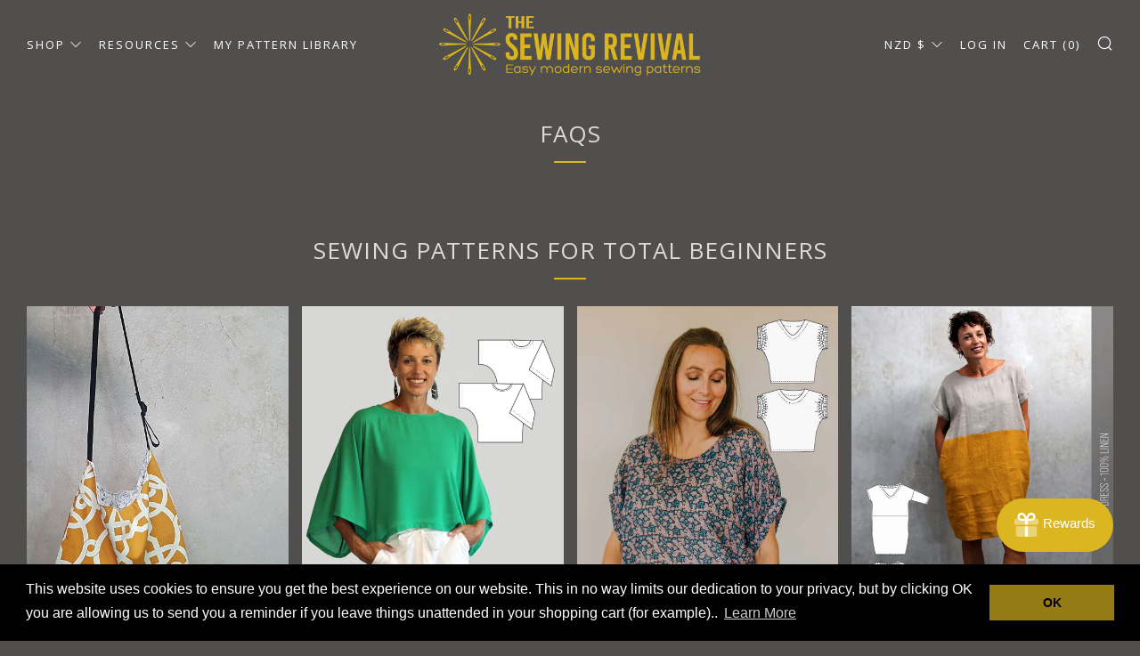

--- FILE ---
content_type: text/html; charset=utf-8
request_url: https://thesewingrevival.com/blogs/faqs
body_size: 24918
content:
<!doctype html>
<html class="no-js" lang="en">
  
  
<head>
  
  <meta name="google-site-verification" content="t9SD9E_WcDfE69KaGbfIPOg8hSyLFIFBul5ohd03bhc" />
  	<meta charset="utf-8">
  	<meta http-equiv="X-UA-Compatible" content="IE=edge,chrome=1">
  	<meta name="viewport" content="width=device-width, initial-scale=1.0, height=device-height, minimum-scale=1.0, user-scalable=0">
  	<meta name="theme-color" content="#dcb620">

	<!-- Network optimisations -->
<link rel="preload" as="style" href="//thesewingrevival.com/cdn/shop/t/22/assets/theme-critical.css?enable_css_minification=1&v=35980844380276069751637163107"><link rel="preload" as="script" href="//thesewingrevival.com/cdn/shop/t/22/assets/scrollreveal.min.js?v=160788058297944495001619428564"><link rel="preconnect" href="//cdn.shopify.com" crossorigin>
<link rel="preconnect" href="//fonts.shopifycdn.com" crossorigin>
<link rel="preconnect" href="//v.shopify.com" crossorigin>
<link rel="preconnect" href="//ajax.googleapis.com" crossorigin>
<link rel="preconnect" href="//s.ytimg.com" crossorigin>
<link rel="preconnect" href="//www.youtube.com" crossorigin>
<link rel="dns-prefetch" href="//productreviews.shopifycdn.com">
<link rel="dns-prefetch" href="//maps.googleapis.com">
<link rel="dns-prefetch" href="//maps.gstatic.com">
<link rel="preconnect" href="https://monorail-edge.shopifysvc.com">

<link rel="canonical" href="https://thesewingrevival.com/blogs/faqs">
	    <link rel="shortcut icon" href="//thesewingrevival.com/cdn/shop/files/NeedleFlower_M_2x_9ce6f69b-da0a-4ad7-bd23-2721fe48f1eb_32x32.png?v=1614310264" type="image/png">
	

	<!-- Title and description ================================================== --><title>FAQs
&ndash; The Sewing Revival</title><!-- /snippets/social-meta-tags.liquid -->




<meta property="og:site_name" content="The Sewing Revival">
<meta property="og:url" content="https://thesewingrevival.com/blogs/faqs">
<meta property="og:title" content="FAQs">
<meta property="og:type" content="website">
<meta property="og:description" content="Download modern, beginner-friendly PDF sewing patterns. Easy to sew, stylish to wear. Build your handmade wardrobe with The Sewing Revival.">

<meta property="og:image" content="http://thesewingrevival.com/cdn/shop/files/TSRLogo_NoTag_Mustard1200x400_1200x1200.png?v=1611562421">
<meta property="og:image:secure_url" content="https://thesewingrevival.com/cdn/shop/files/TSRLogo_NoTag_Mustard1200x400_1200x1200.png?v=1611562421">


<meta name="twitter:card" content="summary_large_image">
<meta name="twitter:title" content="FAQs">
<meta name="twitter:description" content="Download modern, beginner-friendly PDF sewing patterns. Easy to sew, stylish to wear. Build your handmade wardrobe with The Sewing Revival.">

  	<!-- JS before CSSOM =================================================== -->
  	<script type="text/javascript">
		theme = {};
		theme.t = {};
		theme.map = {};
		theme.map_settings_url="//thesewingrevival.com/cdn/shop/t/22/assets/map_settings.min.js?v=139713383514298653791619428557";
		theme.cart_type = 'notification';
		theme.cart_ajax = true;
		theme.routes = {
			rootUrl: "/",
			rootUrlSlash: "/",
			cartUrl: "/cart",
			cartAddUrl: "/cart/add",
			cartChangeUrl: "/cart/change"
		};
		theme.assets = {
			plyr: "//thesewingrevival.com/cdn/shop/t/22/assets/plyr.min.js?v=4209607025050129391619428565",
			masonry: "//thesewingrevival.com/cdn/shop/t/22/assets/masonry.min.js?v=52946867241060388171619428560",
			autocomplete: "//thesewingrevival.com/cdn/shop/t/22/assets/autocomplete.min.js?v=42647060391499044481619428568",
			photoswipe: "//thesewingrevival.com/cdn/shop/t/22/assets/photoswipe.min.js?v=25365026511866153621619428562",
			fecha: "//thesewingrevival.com/cdn/shop/t/22/assets/fecha.min.js?v=77892649025288305351619428567"
		};
	</script>
	
	<style id="fontsupporttest">@font-face{font-family:"font";src:url("https://")}</style>
	<script type="text/javascript">
		function supportsFontFace() {
			function blacklist() {
				var match = /(WebKit|windows phone.+trident)\/(\d+)/i.exec(navigator.userAgent);
				return match && parseInt(match[2], 10) < (match[1] == 'WebKit' ? 533 : 6);
			}
			function hasFontFaceSrc() {
				var style = document.getElementById('fontsupporttest');
				var sheet = style.sheet || style.styleSheet;
				var cssText = sheet ? (sheet.cssRules && sheet.cssRules[0] ? sheet.cssRules[0].cssText : sheet.cssText || '') : '';
				return /src/i.test(cssText);
			}
			return !blacklist() && hasFontFaceSrc();
		}
		document.documentElement.classList.replace('no-js', 'js');
		if (window.matchMedia("(pointer: coarse)").matches) {document.documentElement.classList.add('touchevents')} else {document.documentElement.classList.add('no-touchevents')}
		if (supportsFontFace()) {document.documentElement.classList.add('fontface')}
	</script>
  	<script src="//thesewingrevival.com/cdn/shop/t/22/assets/jquery.min.js?v=60938658743091704111619428566" defer="defer"></script>
  	<script src="//thesewingrevival.com/cdn/shop/t/22/assets/vendor.min.js?v=90278687466543848511619428567" defer="defer"></script>
  	<script src="//thesewingrevival.com/cdn/shop/t/22/assets/ajax-cart.min.js?v=3414530709584163441619428585" defer="defer"></script>

  	<!-- CSS ================================================== -->
  	
<style data-shopify>





:root {
	--color--brand: #dcb620;
	--color--brand-dark: #c6a41d;
	--color--brand-light: #e1be34;

	--color--accent: #dedcd3;
	--color--accent-dark: #d3d0c4;

	--color--link: #f2e2a3;
	--color--link-dark: #56480d;

	--color--text: #f0f0f0;
	--color--text-light: rgba(240, 240, 240, 0.7);
	--color--text-lighter: rgba(240, 240, 240, 0.5);
	--color--text-lightest: rgba(240, 240, 240, 0.2);

	--color--text-bg: rgba(240, 240, 240, 0.1);

	--color--headings: #dedcd3;
	--color--alt-text: #dcb620;
	--color--btn: #ffffff;

	--color--product-bg: #2f88a5;
	--color--product-sale: #c00000;

	--color--bg: #514e4e;
	--color--bg-alpha: rgba(81, 78, 78, 0.8);
	--color--bg-light: #5e5b5b;
	--color--bg-dark: #444141;

	--font--size-base: 16;
	--font--line-base: 30;

	--font--size-h1: 34;
	--font--size-h2: 26;
	--font--size-h3: 20;
	--font--size-h4: 19;
	--font--size-h5: 16;
	--font--size-h6: 16;

	--font--body: "Libre Franklin", sans-serif;
	--font--body-style: normal;
    --font--body-weight: 400;

    --font--title: "Open Sans", sans-serif;
	--font--title-weight: 400;
	--font--title-style: normal;
	--font--title-space: 1px;
	--font--title-transform: uppercase;
	--font--title-border: 1;
	--font--title-border-size: 2px;

	--font--nav: "Open Sans", sans-serif;
	--font--nav-weight: 400;
	--font--nav-style: normal;
	--font--nav-space: 2px;
	--font--nav-transform: uppercase;
	--font--nav-size: 13px;

	--font--button: "Open Sans", sans-serif;
	--font--button-weight: 400;
	--font--button-style: normal;
	--font--button-space: 2px;
	--font--button-transform: uppercase;
	--font--button-size: 11px;
	--font--button-mobile-size: 12px;

	--font--icon-url: //thesewingrevival.com/cdn/shop/t/22/assets/sb-icons.eot?v=69961381625854386191619428559;
}
</style>
	<style>@font-face {
  font-family: "Libre Franklin";
  font-weight: 400;
  font-style: normal;
  font-display: swap;
  src: url("//thesewingrevival.com/cdn/fonts/libre_franklin/librefranklin_n4.a9b0508e1ffb743a0fd6d0614768959c54a27d86.woff2") format("woff2"),
       url("//thesewingrevival.com/cdn/fonts/libre_franklin/librefranklin_n4.948f6f27caf8552b1a9560176e3f14eeb2c6f202.woff") format("woff");
}

@font-face {
  font-family: "Open Sans";
  font-weight: 400;
  font-style: normal;
  font-display: swap;
  src: url("//thesewingrevival.com/cdn/fonts/open_sans/opensans_n4.c32e4d4eca5273f6d4ee95ddf54b5bbb75fc9b61.woff2") format("woff2"),
       url("//thesewingrevival.com/cdn/fonts/open_sans/opensans_n4.5f3406f8d94162b37bfa232b486ac93ee892406d.woff") format("woff");
}

@font-face {
  font-family: "Open Sans";
  font-weight: 400;
  font-style: normal;
  font-display: swap;
  src: url("//thesewingrevival.com/cdn/fonts/open_sans/opensans_n4.c32e4d4eca5273f6d4ee95ddf54b5bbb75fc9b61.woff2") format("woff2"),
       url("//thesewingrevival.com/cdn/fonts/open_sans/opensans_n4.5f3406f8d94162b37bfa232b486ac93ee892406d.woff") format("woff");
}

@font-face {
  font-family: "Open Sans";
  font-weight: 400;
  font-style: normal;
  font-display: swap;
  src: url("//thesewingrevival.com/cdn/fonts/open_sans/opensans_n4.c32e4d4eca5273f6d4ee95ddf54b5bbb75fc9b61.woff2") format("woff2"),
       url("//thesewingrevival.com/cdn/fonts/open_sans/opensans_n4.5f3406f8d94162b37bfa232b486ac93ee892406d.woff") format("woff");
}

@font-face {
  font-family: "Libre Franklin";
  font-weight: 700;
  font-style: normal;
  font-display: swap;
  src: url("//thesewingrevival.com/cdn/fonts/libre_franklin/librefranklin_n7.6739620624550b8695d0cc23f92ffd46eb51c7a3.woff2") format("woff2"),
       url("//thesewingrevival.com/cdn/fonts/libre_franklin/librefranklin_n7.7cebc205621b23b061b803310af0ad39921ae57d.woff") format("woff");
}

@font-face {
  font-family: "Libre Franklin";
  font-weight: 400;
  font-style: italic;
  font-display: swap;
  src: url("//thesewingrevival.com/cdn/fonts/libre_franklin/librefranklin_i4.5cee60cade760b32c7b489f9d561e97341909d7c.woff2") format("woff2"),
       url("//thesewingrevival.com/cdn/fonts/libre_franklin/librefranklin_i4.2f9ee939c2cc82522dfb62e1a084861f9beeb411.woff") format("woff");
}

@font-face {
  font-family: "Libre Franklin";
  font-weight: 700;
  font-style: italic;
  font-display: swap;
  src: url("//thesewingrevival.com/cdn/fonts/libre_franklin/librefranklin_i7.5cd0952dea701f27d5d0eb294c01347335232ef2.woff2") format("woff2"),
       url("//thesewingrevival.com/cdn/fonts/libre_franklin/librefranklin_i7.41af936a1cd17668e4e060c6e0ad838ccf133ddd.woff") format("woff");
}

</style>

<link rel="stylesheet" href="//thesewingrevival.com/cdn/shop/t/22/assets/theme-critical.css?enable_css_minification=1&v=35980844380276069751637163107">

<link rel="preload" href="//thesewingrevival.com/cdn/shop/t/22/assets/theme.css?enable_css_minification=1&v=11697698670666505281619428558" as="style" onload="this.onload=null;this.rel='stylesheet'">
<noscript><link rel="stylesheet" href="//thesewingrevival.com/cdn/shop/t/22/assets/theme.css?enable_css_minification=1&v=11697698670666505281619428558"></noscript>
<script>
	/*! loadCSS rel=preload polyfill. [c]2017 Filament Group, Inc. MIT License */
	(function(w){"use strict";if(!w.loadCSS){w.loadCSS=function(){}}var rp=loadCSS.relpreload={};rp.support=(function(){var ret;try{ret=w.document.createElement("link").relList.supports("preload")}catch(e){ret=false}return function(){return ret}})();rp.bindMediaToggle=function(link){var finalMedia=link.media||"all";function enableStylesheet(){if(link.addEventListener){link.removeEventListener("load",enableStylesheet)}else if(link.attachEvent){link.detachEvent("onload",enableStylesheet)}link.setAttribute("onload",null);link.media=finalMedia}if(link.addEventListener){link.addEventListener("load",enableStylesheet)}else if(link.attachEvent){link.attachEvent("onload",enableStylesheet)}setTimeout(function(){link.rel="stylesheet";link.media="only x"});setTimeout(enableStylesheet,3000)};rp.poly=function(){if(rp.support()){return}var links=w.document.getElementsByTagName("link");for(var i=0;i<links.length;i+=1){var link=links[i];if(link.rel==="preload"&&link.getAttribute("as")==="style"&&!link.getAttribute("data-loadcss")){link.setAttribute("data-loadcss",true);rp.bindMediaToggle(link)}}};if(!rp.support()){rp.poly();var run=w.setInterval(rp.poly,500);if(w.addEventListener){w.addEventListener("load",function(){rp.poly();w.clearInterval(run)})}else if(w.attachEvent){w.attachEvent("onload",function(){rp.poly();w.clearInterval(run)})}}if(typeof exports!=="undefined"){exports.loadCSS=loadCSS}else{w.loadCSS=loadCSS}}(typeof global!=="undefined"?global:this));
</script>

	<!-- JS after CSSOM=================================================== -->
  	<script src="//thesewingrevival.com/cdn/shop/t/22/assets/theme.min.js?v=16260330912118896501619428571" defer="defer"></script>
  	<script src="//thesewingrevival.com/cdn/shop/t/22/assets/custom.js?v=53877362336283972411625186517" defer="defer"></script>

	

  	
		<script src="//thesewingrevival.com/cdn/shop/t/22/assets/scrollreveal.min.js?v=160788058297944495001619428564"></script>
	
  	

	<!-- Header hook for plugins ================================================== -->
  	<script>window.performance && window.performance.mark && window.performance.mark('shopify.content_for_header.start');</script><meta name="google-site-verification" content="qB86wd40Ouym6SE7KpqXZE6ef9bbTw3GO89o1OmLDcE">
<meta name="google-site-verification" content="t9SD9E_WcDfE69KaGbfIPOg8hSyLFIFBul5ohd03bhc">
<meta id="shopify-digital-wallet" name="shopify-digital-wallet" content="/17949413/digital_wallets/dialog">
<meta name="shopify-checkout-api-token" content="6467a89c7dda4156f978a0474d90eff3">
<meta id="in-context-paypal-metadata" data-shop-id="17949413" data-venmo-supported="false" data-environment="production" data-locale="en_US" data-paypal-v4="true" data-currency="NZD">
<link rel="alternate" type="application/atom+xml" title="Feed" href="/blogs/faqs.atom" />
<link rel="alternate" hreflang="x-default" href="https://thesewingrevival.com/blogs/faqs">
<link rel="alternate" hreflang="en" href="https://thesewingrevival.com/blogs/faqs">
<link rel="alternate" hreflang="en-CA" href="https://thesewingrevival.com/en-ca/blogs/faqs">
<script async="async" src="/checkouts/internal/preloads.js?locale=en-NZ"></script>
<link rel="preconnect" href="https://shop.app" crossorigin="anonymous">
<script async="async" src="https://shop.app/checkouts/internal/preloads.js?locale=en-NZ&shop_id=17949413" crossorigin="anonymous"></script>
<script id="apple-pay-shop-capabilities" type="application/json">{"shopId":17949413,"countryCode":"NZ","currencyCode":"NZD","merchantCapabilities":["supports3DS"],"merchantId":"gid:\/\/shopify\/Shop\/17949413","merchantName":"The Sewing Revival","requiredBillingContactFields":["postalAddress","email"],"requiredShippingContactFields":["postalAddress","email"],"shippingType":"shipping","supportedNetworks":["visa","masterCard"],"total":{"type":"pending","label":"The Sewing Revival","amount":"1.00"},"shopifyPaymentsEnabled":true,"supportsSubscriptions":true}</script>
<script id="shopify-features" type="application/json">{"accessToken":"6467a89c7dda4156f978a0474d90eff3","betas":["rich-media-storefront-analytics"],"domain":"thesewingrevival.com","predictiveSearch":true,"shopId":17949413,"locale":"en"}</script>
<script>var Shopify = Shopify || {};
Shopify.shop = "paperscissorscloth.myshopify.com";
Shopify.locale = "en";
Shopify.currency = {"active":"NZD","rate":"1.0"};
Shopify.country = "NZ";
Shopify.theme = {"name":"Venue","id":120222875742,"schema_name":"Venue","schema_version":"4.8.4","theme_store_id":836,"role":"main"};
Shopify.theme.handle = "null";
Shopify.theme.style = {"id":null,"handle":null};
Shopify.cdnHost = "thesewingrevival.com/cdn";
Shopify.routes = Shopify.routes || {};
Shopify.routes.root = "/";</script>
<script type="module">!function(o){(o.Shopify=o.Shopify||{}).modules=!0}(window);</script>
<script>!function(o){function n(){var o=[];function n(){o.push(Array.prototype.slice.apply(arguments))}return n.q=o,n}var t=o.Shopify=o.Shopify||{};t.loadFeatures=n(),t.autoloadFeatures=n()}(window);</script>
<script>
  window.ShopifyPay = window.ShopifyPay || {};
  window.ShopifyPay.apiHost = "shop.app\/pay";
  window.ShopifyPay.redirectState = null;
</script>
<script id="shop-js-analytics" type="application/json">{"pageType":"blog"}</script>
<script defer="defer" async type="module" src="//thesewingrevival.com/cdn/shopifycloud/shop-js/modules/v2/client.init-shop-cart-sync_BT-GjEfc.en.esm.js"></script>
<script defer="defer" async type="module" src="//thesewingrevival.com/cdn/shopifycloud/shop-js/modules/v2/chunk.common_D58fp_Oc.esm.js"></script>
<script defer="defer" async type="module" src="//thesewingrevival.com/cdn/shopifycloud/shop-js/modules/v2/chunk.modal_xMitdFEc.esm.js"></script>
<script type="module">
  await import("//thesewingrevival.com/cdn/shopifycloud/shop-js/modules/v2/client.init-shop-cart-sync_BT-GjEfc.en.esm.js");
await import("//thesewingrevival.com/cdn/shopifycloud/shop-js/modules/v2/chunk.common_D58fp_Oc.esm.js");
await import("//thesewingrevival.com/cdn/shopifycloud/shop-js/modules/v2/chunk.modal_xMitdFEc.esm.js");

  window.Shopify.SignInWithShop?.initShopCartSync?.({"fedCMEnabled":true,"windoidEnabled":true});

</script>
<script>
  window.Shopify = window.Shopify || {};
  if (!window.Shopify.featureAssets) window.Shopify.featureAssets = {};
  window.Shopify.featureAssets['shop-js'] = {"shop-cart-sync":["modules/v2/client.shop-cart-sync_DZOKe7Ll.en.esm.js","modules/v2/chunk.common_D58fp_Oc.esm.js","modules/v2/chunk.modal_xMitdFEc.esm.js"],"init-fed-cm":["modules/v2/client.init-fed-cm_B6oLuCjv.en.esm.js","modules/v2/chunk.common_D58fp_Oc.esm.js","modules/v2/chunk.modal_xMitdFEc.esm.js"],"shop-cash-offers":["modules/v2/client.shop-cash-offers_D2sdYoxE.en.esm.js","modules/v2/chunk.common_D58fp_Oc.esm.js","modules/v2/chunk.modal_xMitdFEc.esm.js"],"shop-login-button":["modules/v2/client.shop-login-button_QeVjl5Y3.en.esm.js","modules/v2/chunk.common_D58fp_Oc.esm.js","modules/v2/chunk.modal_xMitdFEc.esm.js"],"pay-button":["modules/v2/client.pay-button_DXTOsIq6.en.esm.js","modules/v2/chunk.common_D58fp_Oc.esm.js","modules/v2/chunk.modal_xMitdFEc.esm.js"],"shop-button":["modules/v2/client.shop-button_DQZHx9pm.en.esm.js","modules/v2/chunk.common_D58fp_Oc.esm.js","modules/v2/chunk.modal_xMitdFEc.esm.js"],"avatar":["modules/v2/client.avatar_BTnouDA3.en.esm.js"],"init-windoid":["modules/v2/client.init-windoid_CR1B-cfM.en.esm.js","modules/v2/chunk.common_D58fp_Oc.esm.js","modules/v2/chunk.modal_xMitdFEc.esm.js"],"init-shop-for-new-customer-accounts":["modules/v2/client.init-shop-for-new-customer-accounts_C_vY_xzh.en.esm.js","modules/v2/client.shop-login-button_QeVjl5Y3.en.esm.js","modules/v2/chunk.common_D58fp_Oc.esm.js","modules/v2/chunk.modal_xMitdFEc.esm.js"],"init-shop-email-lookup-coordinator":["modules/v2/client.init-shop-email-lookup-coordinator_BI7n9ZSv.en.esm.js","modules/v2/chunk.common_D58fp_Oc.esm.js","modules/v2/chunk.modal_xMitdFEc.esm.js"],"init-shop-cart-sync":["modules/v2/client.init-shop-cart-sync_BT-GjEfc.en.esm.js","modules/v2/chunk.common_D58fp_Oc.esm.js","modules/v2/chunk.modal_xMitdFEc.esm.js"],"shop-toast-manager":["modules/v2/client.shop-toast-manager_DiYdP3xc.en.esm.js","modules/v2/chunk.common_D58fp_Oc.esm.js","modules/v2/chunk.modal_xMitdFEc.esm.js"],"init-customer-accounts":["modules/v2/client.init-customer-accounts_D9ZNqS-Q.en.esm.js","modules/v2/client.shop-login-button_QeVjl5Y3.en.esm.js","modules/v2/chunk.common_D58fp_Oc.esm.js","modules/v2/chunk.modal_xMitdFEc.esm.js"],"init-customer-accounts-sign-up":["modules/v2/client.init-customer-accounts-sign-up_iGw4briv.en.esm.js","modules/v2/client.shop-login-button_QeVjl5Y3.en.esm.js","modules/v2/chunk.common_D58fp_Oc.esm.js","modules/v2/chunk.modal_xMitdFEc.esm.js"],"shop-follow-button":["modules/v2/client.shop-follow-button_CqMgW2wH.en.esm.js","modules/v2/chunk.common_D58fp_Oc.esm.js","modules/v2/chunk.modal_xMitdFEc.esm.js"],"checkout-modal":["modules/v2/client.checkout-modal_xHeaAweL.en.esm.js","modules/v2/chunk.common_D58fp_Oc.esm.js","modules/v2/chunk.modal_xMitdFEc.esm.js"],"shop-login":["modules/v2/client.shop-login_D91U-Q7h.en.esm.js","modules/v2/chunk.common_D58fp_Oc.esm.js","modules/v2/chunk.modal_xMitdFEc.esm.js"],"lead-capture":["modules/v2/client.lead-capture_BJmE1dJe.en.esm.js","modules/v2/chunk.common_D58fp_Oc.esm.js","modules/v2/chunk.modal_xMitdFEc.esm.js"],"payment-terms":["modules/v2/client.payment-terms_Ci9AEqFq.en.esm.js","modules/v2/chunk.common_D58fp_Oc.esm.js","modules/v2/chunk.modal_xMitdFEc.esm.js"]};
</script>
<script>(function() {
  var isLoaded = false;
  function asyncLoad() {
    if (isLoaded) return;
    isLoaded = true;
    var urls = ["https:\/\/cdn.shopify.com\/s\/files\/1\/1794\/9413\/t\/22\/assets\/booster_eu_cookie_17949413.js?v=1620777885\u0026shop=paperscissorscloth.myshopify.com","https:\/\/static.affiliatly.com\/shopify\/v3\/shopify.js?affiliatly_code=AF-1016030\u0026shop=paperscissorscloth.myshopify.com","https:\/\/cdncozyantitheft.addons.business\/js\/script_tags\/paperscissorscloth\/ASEQbllL5nOKerbMSRksm2I4uBCzvVn4.js?shop=paperscissorscloth.myshopify.com"];
    for (var i = 0; i < urls.length; i++) {
      var s = document.createElement('script');
      s.type = 'text/javascript';
      s.async = true;
      s.src = urls[i];
      var x = document.getElementsByTagName('script')[0];
      x.parentNode.insertBefore(s, x);
    }
  };
  if(window.attachEvent) {
    window.attachEvent('onload', asyncLoad);
  } else {
    window.addEventListener('load', asyncLoad, false);
  }
})();</script>
<script id="__st">var __st={"a":17949413,"offset":46800,"reqid":"11163cc3-5c42-4e5a-954f-807eb4d78fde-1769404284","pageurl":"thesewingrevival.com\/blogs\/faqs","s":"blogs-4235984925","u":"cd6c051210d0","p":"blog","rtyp":"blog","rid":4235984925};</script>
<script>window.ShopifyPaypalV4VisibilityTracking = true;</script>
<script id="captcha-bootstrap">!function(){'use strict';const t='contact',e='account',n='new_comment',o=[[t,t],['blogs',n],['comments',n],[t,'customer']],c=[[e,'customer_login'],[e,'guest_login'],[e,'recover_customer_password'],[e,'create_customer']],r=t=>t.map((([t,e])=>`form[action*='/${t}']:not([data-nocaptcha='true']) input[name='form_type'][value='${e}']`)).join(','),a=t=>()=>t?[...document.querySelectorAll(t)].map((t=>t.form)):[];function s(){const t=[...o],e=r(t);return a(e)}const i='password',u='form_key',d=['recaptcha-v3-token','g-recaptcha-response','h-captcha-response',i],f=()=>{try{return window.sessionStorage}catch{return}},m='__shopify_v',_=t=>t.elements[u];function p(t,e,n=!1){try{const o=window.sessionStorage,c=JSON.parse(o.getItem(e)),{data:r}=function(t){const{data:e,action:n}=t;return t[m]||n?{data:e,action:n}:{data:t,action:n}}(c);for(const[e,n]of Object.entries(r))t.elements[e]&&(t.elements[e].value=n);n&&o.removeItem(e)}catch(o){console.error('form repopulation failed',{error:o})}}const l='form_type',E='cptcha';function T(t){t.dataset[E]=!0}const w=window,h=w.document,L='Shopify',v='ce_forms',y='captcha';let A=!1;((t,e)=>{const n=(g='f06e6c50-85a8-45c8-87d0-21a2b65856fe',I='https://cdn.shopify.com/shopifycloud/storefront-forms-hcaptcha/ce_storefront_forms_captcha_hcaptcha.v1.5.2.iife.js',D={infoText:'Protected by hCaptcha',privacyText:'Privacy',termsText:'Terms'},(t,e,n)=>{const o=w[L][v],c=o.bindForm;if(c)return c(t,g,e,D).then(n);var r;o.q.push([[t,g,e,D],n]),r=I,A||(h.body.append(Object.assign(h.createElement('script'),{id:'captcha-provider',async:!0,src:r})),A=!0)});var g,I,D;w[L]=w[L]||{},w[L][v]=w[L][v]||{},w[L][v].q=[],w[L][y]=w[L][y]||{},w[L][y].protect=function(t,e){n(t,void 0,e),T(t)},Object.freeze(w[L][y]),function(t,e,n,w,h,L){const[v,y,A,g]=function(t,e,n){const i=e?o:[],u=t?c:[],d=[...i,...u],f=r(d),m=r(i),_=r(d.filter((([t,e])=>n.includes(e))));return[a(f),a(m),a(_),s()]}(w,h,L),I=t=>{const e=t.target;return e instanceof HTMLFormElement?e:e&&e.form},D=t=>v().includes(t);t.addEventListener('submit',(t=>{const e=I(t);if(!e)return;const n=D(e)&&!e.dataset.hcaptchaBound&&!e.dataset.recaptchaBound,o=_(e),c=g().includes(e)&&(!o||!o.value);(n||c)&&t.preventDefault(),c&&!n&&(function(t){try{if(!f())return;!function(t){const e=f();if(!e)return;const n=_(t);if(!n)return;const o=n.value;o&&e.removeItem(o)}(t);const e=Array.from(Array(32),(()=>Math.random().toString(36)[2])).join('');!function(t,e){_(t)||t.append(Object.assign(document.createElement('input'),{type:'hidden',name:u})),t.elements[u].value=e}(t,e),function(t,e){const n=f();if(!n)return;const o=[...t.querySelectorAll(`input[type='${i}']`)].map((({name:t})=>t)),c=[...d,...o],r={};for(const[a,s]of new FormData(t).entries())c.includes(a)||(r[a]=s);n.setItem(e,JSON.stringify({[m]:1,action:t.action,data:r}))}(t,e)}catch(e){console.error('failed to persist form',e)}}(e),e.submit())}));const S=(t,e)=>{t&&!t.dataset[E]&&(n(t,e.some((e=>e===t))),T(t))};for(const o of['focusin','change'])t.addEventListener(o,(t=>{const e=I(t);D(e)&&S(e,y())}));const B=e.get('form_key'),M=e.get(l),P=B&&M;t.addEventListener('DOMContentLoaded',(()=>{const t=y();if(P)for(const e of t)e.elements[l].value===M&&p(e,B);[...new Set([...A(),...v().filter((t=>'true'===t.dataset.shopifyCaptcha))])].forEach((e=>S(e,t)))}))}(h,new URLSearchParams(w.location.search),n,t,e,['guest_login'])})(!0,!0)}();</script>
<script integrity="sha256-4kQ18oKyAcykRKYeNunJcIwy7WH5gtpwJnB7kiuLZ1E=" data-source-attribution="shopify.loadfeatures" defer="defer" src="//thesewingrevival.com/cdn/shopifycloud/storefront/assets/storefront/load_feature-a0a9edcb.js" crossorigin="anonymous"></script>
<script crossorigin="anonymous" defer="defer" src="//thesewingrevival.com/cdn/shopifycloud/storefront/assets/shopify_pay/storefront-65b4c6d7.js?v=20250812"></script>
<script data-source-attribution="shopify.dynamic_checkout.dynamic.init">var Shopify=Shopify||{};Shopify.PaymentButton=Shopify.PaymentButton||{isStorefrontPortableWallets:!0,init:function(){window.Shopify.PaymentButton.init=function(){};var t=document.createElement("script");t.src="https://thesewingrevival.com/cdn/shopifycloud/portable-wallets/latest/portable-wallets.en.js",t.type="module",document.head.appendChild(t)}};
</script>
<script data-source-attribution="shopify.dynamic_checkout.buyer_consent">
  function portableWalletsHideBuyerConsent(e){var t=document.getElementById("shopify-buyer-consent"),n=document.getElementById("shopify-subscription-policy-button");t&&n&&(t.classList.add("hidden"),t.setAttribute("aria-hidden","true"),n.removeEventListener("click",e))}function portableWalletsShowBuyerConsent(e){var t=document.getElementById("shopify-buyer-consent"),n=document.getElementById("shopify-subscription-policy-button");t&&n&&(t.classList.remove("hidden"),t.removeAttribute("aria-hidden"),n.addEventListener("click",e))}window.Shopify?.PaymentButton&&(window.Shopify.PaymentButton.hideBuyerConsent=portableWalletsHideBuyerConsent,window.Shopify.PaymentButton.showBuyerConsent=portableWalletsShowBuyerConsent);
</script>
<script data-source-attribution="shopify.dynamic_checkout.cart.bootstrap">document.addEventListener("DOMContentLoaded",(function(){function t(){return document.querySelector("shopify-accelerated-checkout-cart, shopify-accelerated-checkout")}if(t())Shopify.PaymentButton.init();else{new MutationObserver((function(e,n){t()&&(Shopify.PaymentButton.init(),n.disconnect())})).observe(document.body,{childList:!0,subtree:!0})}}));
</script>
<script id='scb4127' type='text/javascript' async='' src='https://thesewingrevival.com/cdn/shopifycloud/privacy-banner/storefront-banner.js'></script><link id="shopify-accelerated-checkout-styles" rel="stylesheet" media="screen" href="https://thesewingrevival.com/cdn/shopifycloud/portable-wallets/latest/accelerated-checkout-backwards-compat.css" crossorigin="anonymous">
<style id="shopify-accelerated-checkout-cart">
        #shopify-buyer-consent {
  margin-top: 1em;
  display: inline-block;
  width: 100%;
}

#shopify-buyer-consent.hidden {
  display: none;
}

#shopify-subscription-policy-button {
  background: none;
  border: none;
  padding: 0;
  text-decoration: underline;
  font-size: inherit;
  cursor: pointer;
}

#shopify-subscription-policy-button::before {
  box-shadow: none;
}

      </style>

<script>window.performance && window.performance.mark && window.performance.mark('shopify.content_for_header.end');</script>

 

<script>
    
    
    
    
    var gsf_conversion_data = {page_type : '', event : '',};
    
</script>


  
<script src="https://cdn.shopify.com/extensions/4e276193-403c-423f-833c-fefed71819cf/forms-2298/assets/shopify-forms-loader.js" type="text/javascript" defer="defer"></script>
<script src="https://cdn.shopify.com/extensions/8d2c31d3-a828-4daf-820f-80b7f8e01c39/nova-eu-cookie-bar-gdpr-4/assets/nova-cookie-app-embed.js" type="text/javascript" defer="defer"></script>
<link href="https://cdn.shopify.com/extensions/8d2c31d3-a828-4daf-820f-80b7f8e01c39/nova-eu-cookie-bar-gdpr-4/assets/nova-cookie.css" rel="stylesheet" type="text/css" media="all">
<link href="https://monorail-edge.shopifysvc.com" rel="dns-prefetch">
<script>(function(){if ("sendBeacon" in navigator && "performance" in window) {try {var session_token_from_headers = performance.getEntriesByType('navigation')[0].serverTiming.find(x => x.name == '_s').description;} catch {var session_token_from_headers = undefined;}var session_cookie_matches = document.cookie.match(/_shopify_s=([^;]*)/);var session_token_from_cookie = session_cookie_matches && session_cookie_matches.length === 2 ? session_cookie_matches[1] : "";var session_token = session_token_from_headers || session_token_from_cookie || "";function handle_abandonment_event(e) {var entries = performance.getEntries().filter(function(entry) {return /monorail-edge.shopifysvc.com/.test(entry.name);});if (!window.abandonment_tracked && entries.length === 0) {window.abandonment_tracked = true;var currentMs = Date.now();var navigation_start = performance.timing.navigationStart;var payload = {shop_id: 17949413,url: window.location.href,navigation_start,duration: currentMs - navigation_start,session_token,page_type: "blog"};window.navigator.sendBeacon("https://monorail-edge.shopifysvc.com/v1/produce", JSON.stringify({schema_id: "online_store_buyer_site_abandonment/1.1",payload: payload,metadata: {event_created_at_ms: currentMs,event_sent_at_ms: currentMs}}));}}window.addEventListener('pagehide', handle_abandonment_event);}}());</script>
<script id="web-pixels-manager-setup">(function e(e,d,r,n,o){if(void 0===o&&(o={}),!Boolean(null===(a=null===(i=window.Shopify)||void 0===i?void 0:i.analytics)||void 0===a?void 0:a.replayQueue)){var i,a;window.Shopify=window.Shopify||{};var t=window.Shopify;t.analytics=t.analytics||{};var s=t.analytics;s.replayQueue=[],s.publish=function(e,d,r){return s.replayQueue.push([e,d,r]),!0};try{self.performance.mark("wpm:start")}catch(e){}var l=function(){var e={modern:/Edge?\/(1{2}[4-9]|1[2-9]\d|[2-9]\d{2}|\d{4,})\.\d+(\.\d+|)|Firefox\/(1{2}[4-9]|1[2-9]\d|[2-9]\d{2}|\d{4,})\.\d+(\.\d+|)|Chrom(ium|e)\/(9{2}|\d{3,})\.\d+(\.\d+|)|(Maci|X1{2}).+ Version\/(15\.\d+|(1[6-9]|[2-9]\d|\d{3,})\.\d+)([,.]\d+|)( \(\w+\)|)( Mobile\/\w+|) Safari\/|Chrome.+OPR\/(9{2}|\d{3,})\.\d+\.\d+|(CPU[ +]OS|iPhone[ +]OS|CPU[ +]iPhone|CPU IPhone OS|CPU iPad OS)[ +]+(15[._]\d+|(1[6-9]|[2-9]\d|\d{3,})[._]\d+)([._]\d+|)|Android:?[ /-](13[3-9]|1[4-9]\d|[2-9]\d{2}|\d{4,})(\.\d+|)(\.\d+|)|Android.+Firefox\/(13[5-9]|1[4-9]\d|[2-9]\d{2}|\d{4,})\.\d+(\.\d+|)|Android.+Chrom(ium|e)\/(13[3-9]|1[4-9]\d|[2-9]\d{2}|\d{4,})\.\d+(\.\d+|)|SamsungBrowser\/([2-9]\d|\d{3,})\.\d+/,legacy:/Edge?\/(1[6-9]|[2-9]\d|\d{3,})\.\d+(\.\d+|)|Firefox\/(5[4-9]|[6-9]\d|\d{3,})\.\d+(\.\d+|)|Chrom(ium|e)\/(5[1-9]|[6-9]\d|\d{3,})\.\d+(\.\d+|)([\d.]+$|.*Safari\/(?![\d.]+ Edge\/[\d.]+$))|(Maci|X1{2}).+ Version\/(10\.\d+|(1[1-9]|[2-9]\d|\d{3,})\.\d+)([,.]\d+|)( \(\w+\)|)( Mobile\/\w+|) Safari\/|Chrome.+OPR\/(3[89]|[4-9]\d|\d{3,})\.\d+\.\d+|(CPU[ +]OS|iPhone[ +]OS|CPU[ +]iPhone|CPU IPhone OS|CPU iPad OS)[ +]+(10[._]\d+|(1[1-9]|[2-9]\d|\d{3,})[._]\d+)([._]\d+|)|Android:?[ /-](13[3-9]|1[4-9]\d|[2-9]\d{2}|\d{4,})(\.\d+|)(\.\d+|)|Mobile Safari.+OPR\/([89]\d|\d{3,})\.\d+\.\d+|Android.+Firefox\/(13[5-9]|1[4-9]\d|[2-9]\d{2}|\d{4,})\.\d+(\.\d+|)|Android.+Chrom(ium|e)\/(13[3-9]|1[4-9]\d|[2-9]\d{2}|\d{4,})\.\d+(\.\d+|)|Android.+(UC? ?Browser|UCWEB|U3)[ /]?(15\.([5-9]|\d{2,})|(1[6-9]|[2-9]\d|\d{3,})\.\d+)\.\d+|SamsungBrowser\/(5\.\d+|([6-9]|\d{2,})\.\d+)|Android.+MQ{2}Browser\/(14(\.(9|\d{2,})|)|(1[5-9]|[2-9]\d|\d{3,})(\.\d+|))(\.\d+|)|K[Aa][Ii]OS\/(3\.\d+|([4-9]|\d{2,})\.\d+)(\.\d+|)/},d=e.modern,r=e.legacy,n=navigator.userAgent;return n.match(d)?"modern":n.match(r)?"legacy":"unknown"}(),u="modern"===l?"modern":"legacy",c=(null!=n?n:{modern:"",legacy:""})[u],f=function(e){return[e.baseUrl,"/wpm","/b",e.hashVersion,"modern"===e.buildTarget?"m":"l",".js"].join("")}({baseUrl:d,hashVersion:r,buildTarget:u}),m=function(e){var d=e.version,r=e.bundleTarget,n=e.surface,o=e.pageUrl,i=e.monorailEndpoint;return{emit:function(e){var a=e.status,t=e.errorMsg,s=(new Date).getTime(),l=JSON.stringify({metadata:{event_sent_at_ms:s},events:[{schema_id:"web_pixels_manager_load/3.1",payload:{version:d,bundle_target:r,page_url:o,status:a,surface:n,error_msg:t},metadata:{event_created_at_ms:s}}]});if(!i)return console&&console.warn&&console.warn("[Web Pixels Manager] No Monorail endpoint provided, skipping logging."),!1;try{return self.navigator.sendBeacon.bind(self.navigator)(i,l)}catch(e){}var u=new XMLHttpRequest;try{return u.open("POST",i,!0),u.setRequestHeader("Content-Type","text/plain"),u.send(l),!0}catch(e){return console&&console.warn&&console.warn("[Web Pixels Manager] Got an unhandled error while logging to Monorail."),!1}}}}({version:r,bundleTarget:l,surface:e.surface,pageUrl:self.location.href,monorailEndpoint:e.monorailEndpoint});try{o.browserTarget=l,function(e){var d=e.src,r=e.async,n=void 0===r||r,o=e.onload,i=e.onerror,a=e.sri,t=e.scriptDataAttributes,s=void 0===t?{}:t,l=document.createElement("script"),u=document.querySelector("head"),c=document.querySelector("body");if(l.async=n,l.src=d,a&&(l.integrity=a,l.crossOrigin="anonymous"),s)for(var f in s)if(Object.prototype.hasOwnProperty.call(s,f))try{l.dataset[f]=s[f]}catch(e){}if(o&&l.addEventListener("load",o),i&&l.addEventListener("error",i),u)u.appendChild(l);else{if(!c)throw new Error("Did not find a head or body element to append the script");c.appendChild(l)}}({src:f,async:!0,onload:function(){if(!function(){var e,d;return Boolean(null===(d=null===(e=window.Shopify)||void 0===e?void 0:e.analytics)||void 0===d?void 0:d.initialized)}()){var d=window.webPixelsManager.init(e)||void 0;if(d){var r=window.Shopify.analytics;r.replayQueue.forEach((function(e){var r=e[0],n=e[1],o=e[2];d.publishCustomEvent(r,n,o)})),r.replayQueue=[],r.publish=d.publishCustomEvent,r.visitor=d.visitor,r.initialized=!0}}},onerror:function(){return m.emit({status:"failed",errorMsg:"".concat(f," has failed to load")})},sri:function(e){var d=/^sha384-[A-Za-z0-9+/=]+$/;return"string"==typeof e&&d.test(e)}(c)?c:"",scriptDataAttributes:o}),m.emit({status:"loading"})}catch(e){m.emit({status:"failed",errorMsg:(null==e?void 0:e.message)||"Unknown error"})}}})({shopId: 17949413,storefrontBaseUrl: "https://thesewingrevival.com",extensionsBaseUrl: "https://extensions.shopifycdn.com/cdn/shopifycloud/web-pixels-manager",monorailEndpoint: "https://monorail-edge.shopifysvc.com/unstable/produce_batch",surface: "storefront-renderer",enabledBetaFlags: ["2dca8a86"],webPixelsConfigList: [{"id":"385187934","configuration":"{\"config\":\"{\\\"pixel_id\\\":\\\"G-NR36BKPM84\\\",\\\"target_country\\\":\\\"NZ\\\",\\\"gtag_events\\\":[{\\\"type\\\":\\\"begin_checkout\\\",\\\"action_label\\\":\\\"G-NR36BKPM84\\\"},{\\\"type\\\":\\\"search\\\",\\\"action_label\\\":\\\"G-NR36BKPM84\\\"},{\\\"type\\\":\\\"view_item\\\",\\\"action_label\\\":[\\\"G-NR36BKPM84\\\",\\\"MC-DKR1F43S5K\\\"]},{\\\"type\\\":\\\"purchase\\\",\\\"action_label\\\":[\\\"G-NR36BKPM84\\\",\\\"MC-DKR1F43S5K\\\"]},{\\\"type\\\":\\\"page_view\\\",\\\"action_label\\\":[\\\"G-NR36BKPM84\\\",\\\"MC-DKR1F43S5K\\\"]},{\\\"type\\\":\\\"add_payment_info\\\",\\\"action_label\\\":\\\"G-NR36BKPM84\\\"},{\\\"type\\\":\\\"add_to_cart\\\",\\\"action_label\\\":\\\"G-NR36BKPM84\\\"}],\\\"enable_monitoring_mode\\\":false}\"}","eventPayloadVersion":"v1","runtimeContext":"OPEN","scriptVersion":"b2a88bafab3e21179ed38636efcd8a93","type":"APP","apiClientId":1780363,"privacyPurposes":[],"dataSharingAdjustments":{"protectedCustomerApprovalScopes":["read_customer_address","read_customer_email","read_customer_name","read_customer_personal_data","read_customer_phone"]}},{"id":"112787550","configuration":"{\"pixel_id\":\"305649427074921\",\"pixel_type\":\"facebook_pixel\",\"metaapp_system_user_token\":\"-\"}","eventPayloadVersion":"v1","runtimeContext":"OPEN","scriptVersion":"ca16bc87fe92b6042fbaa3acc2fbdaa6","type":"APP","apiClientId":2329312,"privacyPurposes":["ANALYTICS","MARKETING","SALE_OF_DATA"],"dataSharingAdjustments":{"protectedCustomerApprovalScopes":["read_customer_address","read_customer_email","read_customer_name","read_customer_personal_data","read_customer_phone"]}},{"id":"65831006","configuration":"{\"tagID\":\"2614098117200\"}","eventPayloadVersion":"v1","runtimeContext":"STRICT","scriptVersion":"18031546ee651571ed29edbe71a3550b","type":"APP","apiClientId":3009811,"privacyPurposes":["ANALYTICS","MARKETING","SALE_OF_DATA"],"dataSharingAdjustments":{"protectedCustomerApprovalScopes":["read_customer_address","read_customer_email","read_customer_name","read_customer_personal_data","read_customer_phone"]}},{"id":"shopify-app-pixel","configuration":"{}","eventPayloadVersion":"v1","runtimeContext":"STRICT","scriptVersion":"0450","apiClientId":"shopify-pixel","type":"APP","privacyPurposes":["ANALYTICS","MARKETING"]},{"id":"shopify-custom-pixel","eventPayloadVersion":"v1","runtimeContext":"LAX","scriptVersion":"0450","apiClientId":"shopify-pixel","type":"CUSTOM","privacyPurposes":["ANALYTICS","MARKETING"]}],isMerchantRequest: false,initData: {"shop":{"name":"The Sewing Revival","paymentSettings":{"currencyCode":"NZD"},"myshopifyDomain":"paperscissorscloth.myshopify.com","countryCode":"NZ","storefrontUrl":"https:\/\/thesewingrevival.com"},"customer":null,"cart":null,"checkout":null,"productVariants":[],"purchasingCompany":null},},"https://thesewingrevival.com/cdn","fcfee988w5aeb613cpc8e4bc33m6693e112",{"modern":"","legacy":""},{"shopId":"17949413","storefrontBaseUrl":"https:\/\/thesewingrevival.com","extensionBaseUrl":"https:\/\/extensions.shopifycdn.com\/cdn\/shopifycloud\/web-pixels-manager","surface":"storefront-renderer","enabledBetaFlags":"[\"2dca8a86\"]","isMerchantRequest":"false","hashVersion":"fcfee988w5aeb613cpc8e4bc33m6693e112","publish":"custom","events":"[[\"page_viewed\",{}]]"});</script><script>
  window.ShopifyAnalytics = window.ShopifyAnalytics || {};
  window.ShopifyAnalytics.meta = window.ShopifyAnalytics.meta || {};
  window.ShopifyAnalytics.meta.currency = 'NZD';
  var meta = {"page":{"pageType":"blog","resourceType":"blog","resourceId":4235984925,"requestId":"11163cc3-5c42-4e5a-954f-807eb4d78fde-1769404284"}};
  for (var attr in meta) {
    window.ShopifyAnalytics.meta[attr] = meta[attr];
  }
</script>
<script class="analytics">
  (function () {
    var customDocumentWrite = function(content) {
      var jquery = null;

      if (window.jQuery) {
        jquery = window.jQuery;
      } else if (window.Checkout && window.Checkout.$) {
        jquery = window.Checkout.$;
      }

      if (jquery) {
        jquery('body').append(content);
      }
    };

    var hasLoggedConversion = function(token) {
      if (token) {
        return document.cookie.indexOf('loggedConversion=' + token) !== -1;
      }
      return false;
    }

    var setCookieIfConversion = function(token) {
      if (token) {
        var twoMonthsFromNow = new Date(Date.now());
        twoMonthsFromNow.setMonth(twoMonthsFromNow.getMonth() + 2);

        document.cookie = 'loggedConversion=' + token + '; expires=' + twoMonthsFromNow;
      }
    }

    var trekkie = window.ShopifyAnalytics.lib = window.trekkie = window.trekkie || [];
    if (trekkie.integrations) {
      return;
    }
    trekkie.methods = [
      'identify',
      'page',
      'ready',
      'track',
      'trackForm',
      'trackLink'
    ];
    trekkie.factory = function(method) {
      return function() {
        var args = Array.prototype.slice.call(arguments);
        args.unshift(method);
        trekkie.push(args);
        return trekkie;
      };
    };
    for (var i = 0; i < trekkie.methods.length; i++) {
      var key = trekkie.methods[i];
      trekkie[key] = trekkie.factory(key);
    }
    trekkie.load = function(config) {
      trekkie.config = config || {};
      trekkie.config.initialDocumentCookie = document.cookie;
      var first = document.getElementsByTagName('script')[0];
      var script = document.createElement('script');
      script.type = 'text/javascript';
      script.onerror = function(e) {
        var scriptFallback = document.createElement('script');
        scriptFallback.type = 'text/javascript';
        scriptFallback.onerror = function(error) {
                var Monorail = {
      produce: function produce(monorailDomain, schemaId, payload) {
        var currentMs = new Date().getTime();
        var event = {
          schema_id: schemaId,
          payload: payload,
          metadata: {
            event_created_at_ms: currentMs,
            event_sent_at_ms: currentMs
          }
        };
        return Monorail.sendRequest("https://" + monorailDomain + "/v1/produce", JSON.stringify(event));
      },
      sendRequest: function sendRequest(endpointUrl, payload) {
        // Try the sendBeacon API
        if (window && window.navigator && typeof window.navigator.sendBeacon === 'function' && typeof window.Blob === 'function' && !Monorail.isIos12()) {
          var blobData = new window.Blob([payload], {
            type: 'text/plain'
          });

          if (window.navigator.sendBeacon(endpointUrl, blobData)) {
            return true;
          } // sendBeacon was not successful

        } // XHR beacon

        var xhr = new XMLHttpRequest();

        try {
          xhr.open('POST', endpointUrl);
          xhr.setRequestHeader('Content-Type', 'text/plain');
          xhr.send(payload);
        } catch (e) {
          console.log(e);
        }

        return false;
      },
      isIos12: function isIos12() {
        return window.navigator.userAgent.lastIndexOf('iPhone; CPU iPhone OS 12_') !== -1 || window.navigator.userAgent.lastIndexOf('iPad; CPU OS 12_') !== -1;
      }
    };
    Monorail.produce('monorail-edge.shopifysvc.com',
      'trekkie_storefront_load_errors/1.1',
      {shop_id: 17949413,
      theme_id: 120222875742,
      app_name: "storefront",
      context_url: window.location.href,
      source_url: "//thesewingrevival.com/cdn/s/trekkie.storefront.8d95595f799fbf7e1d32231b9a28fd43b70c67d3.min.js"});

        };
        scriptFallback.async = true;
        scriptFallback.src = '//thesewingrevival.com/cdn/s/trekkie.storefront.8d95595f799fbf7e1d32231b9a28fd43b70c67d3.min.js';
        first.parentNode.insertBefore(scriptFallback, first);
      };
      script.async = true;
      script.src = '//thesewingrevival.com/cdn/s/trekkie.storefront.8d95595f799fbf7e1d32231b9a28fd43b70c67d3.min.js';
      first.parentNode.insertBefore(script, first);
    };
    trekkie.load(
      {"Trekkie":{"appName":"storefront","development":false,"defaultAttributes":{"shopId":17949413,"isMerchantRequest":null,"themeId":120222875742,"themeCityHash":"8071981035805505172","contentLanguage":"en","currency":"NZD","eventMetadataId":"91e4e14a-5302-43ed-9383-a02ed6622438"},"isServerSideCookieWritingEnabled":true,"monorailRegion":"shop_domain","enabledBetaFlags":["65f19447"]},"Session Attribution":{},"S2S":{"facebookCapiEnabled":true,"source":"trekkie-storefront-renderer","apiClientId":580111}}
    );

    var loaded = false;
    trekkie.ready(function() {
      if (loaded) return;
      loaded = true;

      window.ShopifyAnalytics.lib = window.trekkie;

      var originalDocumentWrite = document.write;
      document.write = customDocumentWrite;
      try { window.ShopifyAnalytics.merchantGoogleAnalytics.call(this); } catch(error) {};
      document.write = originalDocumentWrite;

      window.ShopifyAnalytics.lib.page(null,{"pageType":"blog","resourceType":"blog","resourceId":4235984925,"requestId":"11163cc3-5c42-4e5a-954f-807eb4d78fde-1769404284","shopifyEmitted":true});

      var match = window.location.pathname.match(/checkouts\/(.+)\/(thank_you|post_purchase)/)
      var token = match? match[1]: undefined;
      if (!hasLoggedConversion(token)) {
        setCookieIfConversion(token);
        
      }
    });


        var eventsListenerScript = document.createElement('script');
        eventsListenerScript.async = true;
        eventsListenerScript.src = "//thesewingrevival.com/cdn/shopifycloud/storefront/assets/shop_events_listener-3da45d37.js";
        document.getElementsByTagName('head')[0].appendChild(eventsListenerScript);

})();</script>
  <script>
  if (!window.ga || (window.ga && typeof window.ga !== 'function')) {
    window.ga = function ga() {
      (window.ga.q = window.ga.q || []).push(arguments);
      if (window.Shopify && window.Shopify.analytics && typeof window.Shopify.analytics.publish === 'function') {
        window.Shopify.analytics.publish("ga_stub_called", {}, {sendTo: "google_osp_migration"});
      }
      console.error("Shopify's Google Analytics stub called with:", Array.from(arguments), "\nSee https://help.shopify.com/manual/promoting-marketing/pixels/pixel-migration#google for more information.");
    };
    if (window.Shopify && window.Shopify.analytics && typeof window.Shopify.analytics.publish === 'function') {
      window.Shopify.analytics.publish("ga_stub_initialized", {}, {sendTo: "google_osp_migration"});
    }
  }
</script>
<script
  defer
  src="https://thesewingrevival.com/cdn/shopifycloud/perf-kit/shopify-perf-kit-3.0.4.min.js"
  data-application="storefront-renderer"
  data-shop-id="17949413"
  data-render-region="gcp-us-east1"
  data-page-type="blog"
  data-theme-instance-id="120222875742"
  data-theme-name="Venue"
  data-theme-version="4.8.4"
  data-monorail-region="shop_domain"
  data-resource-timing-sampling-rate="10"
  data-shs="true"
  data-shs-beacon="true"
  data-shs-export-with-fetch="true"
  data-shs-logs-sample-rate="1"
  data-shs-beacon-endpoint="https://thesewingrevival.com/api/collect"
></script>
</head>
   <!-- To change REVIEW widgets to Stamped.ao instead of Shopify reviews ================================================== -->
  
<body id="faqs" class="template-blog" data-anim-fade="false" data-anim-load="true" data-anim-interval-style="fade_down" data-anim-zoom="false" data-anim-interval="true" data-heading-border="true">
	<script type="text/javascript">
		//loading class for animations
		document.body.className += ' ' + 'js-theme-loading';
		setTimeout(function(){
			document.body.className = document.body.className.replace('js-theme-loading','js-theme-loaded');
		}, 300);
	</script>

	<div class="page-transition"></div>

	<div class="page-container">
		<div id="shopify-section-mobile-drawer" class="shopify-section js-section__mobile-draw"><style>
.mobile-draw,
.mobile-draw .mfp-close {
    background-color: #cea52e;
}
.mobile-draw__localize {
    background-color: #b99429;
}
</style>

<div class="mobile-draw mobile-draw--dark js-menu-draw mfp-hide"><div class="mobile-draw__localize localize localize--always-center mobile-localize localize--single"><form method="post" action="/localization" id="localization_form" accept-charset="UTF-8" class="localize__form" enctype="multipart/form-data"><input type="hidden" name="form_type" value="localization" /><input type="hidden" name="utf8" value="✓" /><input type="hidden" name="_method" value="put" /><input type="hidden" name="return_to" value="/blogs/faqs" /><div class="localize__item__wrapper js-localize-wrapper">
                        <h2 class="u-hidden-visually" id="currency-heading-mobile-drawer">
                          Currency
                        </h2>

                        <button type="button" class="localize__toggle js-localize-trigger" aria-expanded="false" aria-controls="currency-list-mobile" aria-describedby="currency-heading-mobile-drawer">NZD $<i class="icon icon--down"></i></button>

                        <ul id="currency-list-mobile" class="localize__items localize__items--currency js-localize-box o-list-bare">
                            
                                <li class="localize__item">
                                    <a class="localize__item__link js-localize-item" href="#"  data-value="AUD">AUD $</a>
                                </li>
                                <li class="localize__item">
                                    <a class="localize__item__link js-localize-item" href="#"  data-value="CAD">CAD $</a>
                                </li>
                                <li class="localize__item">
                                    <a class="localize__item__link js-localize-item" href="#"  data-value="EUR">EUR €</a>
                                </li>
                                <li class="localize__item">
                                    <a class="localize__item__link js-localize-item" href="#"  data-value="GBP">GBP £</a>
                                </li>
                                <li class="localize__item">
                                    <a class="localize__item__link js-localize-item selected" href="#" aria-current="true" data-value="NZD">NZD $</a>
                                </li>
                                <li class="localize__item">
                                    <a class="localize__item__link js-localize-item" href="#"  data-value="USD">USD $</a>
                                </li></ul>

                        <input type="hidden" name="currency_code" id="CurrencySelector" value="NZD" data-disclosure-input/>
                    </div></form></div><div class="mobile-draw__wrapper">

        <nav class="mobile-draw__nav mobile-nav">
            <ul class="mobile-nav__items o-list-bare">

                
                    
                    <li class="mobile-nav__item mobile-nav__item--sub" aria-has-popup="true" aria-expanded="false" aria-controls="mobile-sub-1">
                        <a href="#mobile-sub-1" class="mobile-nav__link mobile-nav__link--sub js-toggle-trigger">Shop</a>

                        
                            <div class="mobile-nav__sub js-toggle-target" id="mobile-sub-1">
                                <ul class="mobile-nav__sub__items o-list-bare">

                                    
                                        <li class="mobile-nav__sub__item" aria-has-popup="true" aria-expanded="false" aria-controls="mobile-sub-t-1-1">
                                            <a href="/collections/dresses-skirts" class="mobile-nav__sub__link">Dresses &amp; skirts</a>

                                            

                                        </li>
                                    
                                        <li class="mobile-nav__sub__item" aria-has-popup="true" aria-expanded="false" aria-controls="mobile-sub-t-1-2">
                                            <a href="/collections/tops-sweaters" class="mobile-nav__sub__link">Tops &amp; shirts</a>

                                            

                                        </li>
                                    
                                        <li class="mobile-nav__sub__item" aria-has-popup="true" aria-expanded="false" aria-controls="mobile-sub-t-1-3">
                                            <a href="/collections/shorts-pants" class="mobile-nav__sub__link">Pants &amp; shorts</a>

                                            

                                        </li>
                                    
                                        <li class="mobile-nav__sub__item" aria-has-popup="true" aria-expanded="false" aria-controls="mobile-sub-t-1-4">
                                            <a href="/collections/outer-wear" class="mobile-nav__sub__link">Outerwear</a>

                                            

                                        </li>
                                    
                                        <li class="mobile-nav__sub__item" aria-has-popup="true" aria-expanded="false" aria-controls="mobile-sub-t-1-5">
                                            <a href="/collections/swimwear" class="mobile-nav__sub__link">Swimwear</a>

                                            

                                        </li>
                                    
                                        <li class="mobile-nav__sub__item" aria-has-popup="true" aria-expanded="false" aria-controls="mobile-sub-t-1-6">
                                            <a href="/collections/bags-accessories" class="mobile-nav__sub__link">Bags &amp; Accessories</a>

                                            

                                        </li>
                                    
                                        <li class="mobile-nav__sub__item" aria-has-popup="true" aria-expanded="false" aria-controls="mobile-sub-t-1-7">
                                            <a href="/collections/bundles" class="mobile-nav__sub__link">Bundles</a>

                                            

                                        </li>
                                    
                                        <li class="mobile-nav__sub__item" aria-has-popup="true" aria-expanded="false" aria-controls="mobile-sub-t-1-8">
                                            <a href="/products/gift-card" class="mobile-nav__sub__link">Gift cards</a>

                                            

                                        </li>
                                    
                                        <li class="mobile-nav__sub__item" aria-has-popup="true" aria-expanded="false" aria-controls="mobile-sub-t-1-9">
                                            <a href="/collections/sewing-packs" class="mobile-nav__sub__link">Sewing Packs for kids</a>

                                            

                                        </li>
                                    
                                </ul>
                            </div>
                        
                    </li>
                
                    
                    <li class="mobile-nav__item mobile-nav__item--sub" aria-has-popup="true" aria-expanded="false" aria-controls="mobile-sub-2">
                        <a href="#mobile-sub-2" class="mobile-nav__link mobile-nav__link--sub js-toggle-trigger">Resources</a>

                        
                            <div class="mobile-nav__sub js-toggle-target" id="mobile-sub-2">
                                <ul class="mobile-nav__sub__items o-list-bare">

                                    
                                        <li class="mobile-nav__sub__item" aria-has-popup="true" aria-expanded="false" aria-controls="mobile-sub-t-2-1">
                                            <a href="/pages/gettingstarted" class="mobile-nav__sub__link">I&#39;m a total beginner</a>

                                            

                                        </li>
                                    
                                        <li class="mobile-nav__sub__item" aria-has-popup="true" aria-expanded="false" aria-controls="mobile-sub-t-2-2">
                                            <a href="/pages/getting-started-1" class="mobile-nav__sub__link">Getting started</a>

                                            

                                        </li>
                                    
                                        <li class="mobile-nav__sub__item" aria-has-popup="true" aria-expanded="false" aria-controls="mobile-sub-t-2-3">
                                            <a href="/blogs/getting-started/choosing-your-size" class="mobile-nav__sub__link">Choosing size</a>

                                            

                                        </li>
                                    
                                        <li class="mobile-nav__sub__item" aria-has-popup="true" aria-expanded="false" aria-controls="mobile-sub-t-2-4">
                                            <a href="/blogs/getting-started/printing-pdf-patterns" class="mobile-nav__sub__link">Printing at home</a>

                                            

                                        </li>
                                    
                                        <li class="mobile-nav__sub__item" aria-has-popup="true" aria-expanded="false" aria-controls="mobile-sub-t-2-5">
                                            <a href="/pages/printing-large-scale-at-the-print-shop" class="mobile-nav__sub__link">Printing at a print shop</a>

                                            

                                        </li>
                                    
                                        <li class="mobile-nav__sub__item" aria-has-popup="true" aria-expanded="false" aria-controls="mobile-sub-t-2-6">
                                            <a href="/blogs/getting-started/compiling-your-pdf-sewing-pattern" class="mobile-nav__sub__link">Compiling your pattern</a>

                                            

                                        </li>
                                    
                                        <li class="mobile-nav__sub__item" aria-has-popup="true" aria-expanded="false" aria-controls="mobile-sub-t-2-7">
                                            <a href="/pages/faqs2" class="mobile-nav__sub__link">FAQs</a>

                                            

                                        </li>
                                    
                                        <li class="mobile-nav__sub__item" aria-has-popup="true" aria-expanded="false" aria-controls="mobile-sub-t-2-8">
                                            <a href="/blogs/tips-tricks" class="mobile-nav__sub__link">Tips &amp; tricks</a>

                                            

                                        </li>
                                    
                                        <li class="mobile-nav__sub__item" aria-has-popup="true" aria-expanded="false" aria-controls="mobile-sub-t-2-9">
                                            <a href="/blogs/easy-sewing-projects" class="mobile-nav__sub__link">Easy sewing projects</a>

                                            

                                        </li>
                                    
                                        <li class="mobile-nav__sub__item" aria-has-popup="true" aria-expanded="false" aria-controls="mobile-sub-t-2-10">
                                            <a href="/pages/rewards" class="mobile-nav__sub__link">Rewards program</a>

                                            

                                        </li>
                                    
                                </ul>
                            </div>
                        
                    </li>
                
                    
                    <li class="mobile-nav__item mobile-nav__item--sub" aria-has-popup="true" aria-expanded="false" aria-controls="mobile-sub-3">
                        <a href="#mobile-sub-3" class="mobile-nav__link mobile-nav__link--sub js-toggle-trigger">Customer Feedback</a>

                        
                            <div class="mobile-nav__sub js-toggle-target" id="mobile-sub-3">
                                <ul class="mobile-nav__sub__items o-list-bare">

                                    
                                        <li class="mobile-nav__sub__item" aria-has-popup="true" aria-expanded="false" aria-controls="mobile-sub-t-3-1">
                                            <a href="/pages/reviews" class="mobile-nav__sub__link">Reviews</a>

                                            

                                        </li>
                                    
                                        <li class="mobile-nav__sub__item" aria-has-popup="true" aria-expanded="false" aria-controls="mobile-sub-t-3-2">
                                            <a href="/pages/your-makes" class="mobile-nav__sub__link">Customer makes</a>

                                            

                                        </li>
                                    
                                </ul>
                            </div>
                        
                    </li>
                

                
                    
                        <li class="mobile-nav__item">
                            <a href="/account/login" class="mobile-nav__link">Log in</a>
                        </li>
                    
                
            </ul>
        </nav>

        
            <div class="mobile-draw__search mobile-search">
                <form action="/search" method="get" class="mobile-search__form" role="search">
                    <input type="hidden" name="type" value="product,article,page">
                    <input type="search" name="q" class="mobile-search__input" value="" aria-label="Search our store..." placeholder="Search our store...">
                    <button type="submit" class="mobile-search__submit">
                        <i class="icon icon--search" aria-hidden="true"></i>
                        <span class="icon-fallback__text">Search</span>
                    </button>
                </form>
            </div>
        

        <div class="mobile-draw__footer mobile-footer">
            
                <div class="mobile-footer__contact">
                    
                        <h4 class="mobile-footer__title">Contact</h4>
                    
                    
                    
                        <p class="mobile-footer__text"><a href="mailto:info@sewingrevival.co.nz" class="mobile-footer__text-link">info@sewingrevival.co.nz</a></p>
                    
                </div>
            
            
                <ul class="mobile-footer__social-items o-list-bare">
                    
                        <li class="mobile-footer__social-item">
                            <a href="https://www.facebook.com/thesewingrevival" class="mobile-footer__social-link icon-fallback" target="_blank">
                                <i class="icon icon--facebook" aria-hidden="true"></i>
                                <span class="icon-fallback__text">Facebook</span>
                            </a>
                        </li>
                    
                    
                    
                        <li class="mobile-footer__social-item">
                            <a href="https://nz.pinterest.com/TheSewingRevival/" class="mobile-footer__social-link icon-fallback" target="_blank">
                                <i class="icon icon--pinterest" aria-hidden="true"></i>
                                <span class="icon-fallback__text">Pinterest</span>
                            </a>
                        </li>
                    
                    
                        <li class="mobile-footer__social-item">
                            <a href="https://www.instagram.com/thesewingrevival" class="mobile-footer__social-link icon-fallback" target="_blank">
                                <i class="icon icon--instagram" aria-hidden="true"></i>
                                <span class="icon-fallback__text">Instagram</span>
                            </a>
                        </li>
                    
                    
                    
                    
                    
                        <li class="mobile-footer__social-item">
                            <a href="https://www.youtube.com/channel/UCSWSvyqtmCRgl6broyeumcQ" class="mobile-footer__social-link icon-fallback" target="_blank">
                                <i class="icon icon--youtube" aria-hidden="true"></i>
                                <span class="icon-fallback__text">YouTube</span>
                            </a>
                        </li>
                    
                    
                    
                    
                    
                </ul>
            
        </div>

        

    </div>
</div>


</div>
		<div id="shopify-section-announcement" class="shopify-section js-section__announcement"><style type="text/css">
    
    .announcement {
        background-color: #2f88a5;
    }
    .announcement__text,
    .announcement__text.rte a {
        color: #ffffff;
    }
    .announcement__text.rte a {
        border-color: #ffffff;
    }
    
</style> 


    


</div>
		<div id="shopify-section-header" class="shopify-section shopify-section-header js-section__header"><style type="text/css">
    .header, .nav__sub-wrap, .nav__sub-t-wrap { background-color: #514e4e; }
    .nav__sub-wrap:after { border-bottom-color: #514e4e; }
    .header--light .nav__sub__link.selected, 
    .header--light .nav__sub__link:hover,
    .header--light .nav__sub__item--sub:hover .nav__sub__link,
    .header--light .nav__sub-t__link:hover { background-color: #5e5b5b; }
    .header--dark .nav__sub__link.selected, 
    .header--dark .nav__sub__link:hover,
    .header--dark .nav__sub__item--sub:hover .nav__sub__link,
    .header--dark .nav__sub-t__link:hover { background-color: #444141; }
    

    
    .shopify-section-header {
        position: -webkit-sticky;
        position: sticky;
    }
    

    :root {
        
        --header-is-sticky: 1;
        ;
    }

    .header,
    .header__logo,
    .header-trigger {
        height: 100px;
    }
    .header__logo-img,
    .header-trigger {
        max-height: 100px;
    }
    .header--center .header__logo-img {
        width: 100px;
    }
    .header__logo-img {
        
            padding: 15px 0;
        
    }
    @media screen and (max-width: 767px) {
        .header,
        .header__logo,
        .header.header--center .header__logo,
        .header-trigger {height: 92px;}
        .header__logo-img,
        .header--center.header--center .header__logo-img,
        .header-trigger {max-height: 92px;}
    }
    .header--mega .primary-nav .nav__sub {
padding-top: 33px;
    }
    
</style>

<header role="banner" id="top" class="header header--light js-header header--sticky js-header-sticky header--left u-flex u-flex--middle u-flex--center header--parent-disabled" data-section-id="header" data-section-type="header-section">

    

    <div class="header__logo u-flex u-flex--middle u-flex--center">
        
            <div class="header__logo-wrapper js-main-logo" itemscope itemtype="http://schema.org/Organization">
        
            
                <a href="/" itemprop="url" class="header__logo-link animsition-link">
                    
                    <img src="//thesewingrevival.com/cdn/shop/files/TSR_Logo_website_1_500x.png?v=1620609739" class="header__logo-img" alt="The Sewing Revival" itemprop="logo">
                </a>
            
        
            </div>
        
    </div>

    <div class="header-trigger header-trigger--left mobile-draw-trigger-icon u-flex u-flex--middle js-mobile-draw-icon" style="display: none">
        <a href="#" class="header-trigger__link header-trigger__link--mobile js-mobile-draw-trigger icon-fallback">
            <i class="icon icon--menu" aria-hidden="true"></i>
            <span class="icon-fallback__text">Menu</span>
        </a>
    </div>
    
        <div class="header-trigger header-trigger--right search-draw-trigger-icon u-flex u-flex--middle js-search-draw-icon" style="display: none">
            <a href="/search" class="header-trigger__link header-trigger__link--search icon-fallback js-search-trigger js-no-transition">
                <i class="icon icon--search" aria-hidden="true"></i>
                <span class="icon-fallback__text">Search</span>
            </a>
        </div>
    
    <div class="header-trigger header-trigger--far-right cart-draw-trigger-icon u-flex u-flex--middle js-cart-draw-icon" style="display: none">
        <a href="/cart" class="header-trigger__link header-trigger__link--cart icon-fallback">
            <i class="icon icon--cart" aria-hidden="true"></i>
            <span class="icon-fallback__text">Cart</span>
        </a>
    </div>

    <div class="header-navs js-heaver-navs u-clearfix u-hidden@tab-down">

        <nav class="primary-nav header-navs__items js-primary-nav" role="navigation">
            <ul class="primary-nav__items">
                
                    
                    <li class="primary-nav__item primary-nav__item--sub js-header-sub-link">
                        <a href="/collections" class="primary-nav__link animsition-link nav__link--sub js-header-sub-link-a"  aria-expanded="false" aria-controls="sub-1">SHOP</a>

                        
                            <div class="nav__sub nav__sub--cta" id="sub-1">
                                <div class="nav__sub-wrap">

                                    <ul class="nav__sub__items nav__sub__items--14 o-list-bare">

                                        
                                            <li class="nav__sub__item">
                                                <a href="/collections/patterns" class="nav__sub__link"  aria-expanded="false" aria-controls="sub-t-1-1">All patterns</a>

                                                

                                            </li>
                                        
                                            <li class="nav__sub__item">
                                                <a href="/collections/dresses-skirts" class="nav__sub__link"  aria-expanded="false" aria-controls="sub-t-1-2">Dresses &amp; Skirts</a>

                                                

                                            </li>
                                        
                                            <li class="nav__sub__item">
                                                <a href="/collections/tops-sweaters" class="nav__sub__link"  aria-expanded="false" aria-controls="sub-t-1-3">Tops Shirts &amp; Sweatshirts</a>

                                                

                                            </li>
                                        
                                            <li class="nav__sub__item">
                                                <a href="/collections/shorts-pants" class="nav__sub__link"  aria-expanded="false" aria-controls="sub-t-1-4">Pants &amp; shorts</a>

                                                

                                            </li>
                                        
                                            <li class="nav__sub__item">
                                                <a href="/collections/outer-wear" class="nav__sub__link"  aria-expanded="false" aria-controls="sub-t-1-5">Outerwear</a>

                                                

                                            </li>
                                        
                                            <li class="nav__sub__item">
                                                <a href="/collections/bags-accessories" class="nav__sub__link"  aria-expanded="false" aria-controls="sub-t-1-6">Bags &amp; accessories</a>

                                                

                                            </li>
                                        
                                            <li class="nav__sub__item">
                                                <a href="/collections/swimwear" class="nav__sub__link"  aria-expanded="false" aria-controls="sub-t-1-7">Swimwear</a>

                                                

                                            </li>
                                        
                                            <li class="nav__sub__item">
                                                <a href="/collections/bundles" class="nav__sub__link"  aria-expanded="false" aria-controls="sub-t-1-8">Bundles</a>

                                                

                                            </li>
                                        
                                            <li class="nav__sub__item">
                                                <a href="/collections/new-patterns" class="nav__sub__link"  aria-expanded="false" aria-controls="sub-t-1-9">Latest</a>

                                                

                                            </li>
                                        
                                            <li class="nav__sub__item">
                                                <a href="/collections/free-pdf-patterns" class="nav__sub__link"  aria-expanded="false" aria-controls="sub-t-1-10">Free sewing patterns</a>

                                                

                                            </li>
                                        
                                            <li class="nav__sub__item">
                                                <a href="/collections/sewing-packs" class="nav__sub__link"  aria-expanded="false" aria-controls="sub-t-1-11">Kids sewing packs</a>

                                                

                                            </li>
                                        
                                            <li class="nav__sub__item nav__sub__item--sub js-header-sub-t-link">
                                                <a href="/search" class="nav__sub__link js-header-sub-t-a"  aria-expanded="false" aria-controls="sub-t-1-12">By season</a>

                                                
                                                    <div class="nav__sub-t js-nav-sub-t" id="sub-t-1-12">
                                                        <div class="nav__sub-t-wrap">
                                                            <ul class="nav__sub-t__items o-list-bare">

                                                                
                                                                    <li class="nav__sub-t__item">
                                                                        <a href="/collections/summer" class="nav__sub-t__link">Summer</a>
                                                                    </li>
                                                                
                                                                    <li class="nav__sub-t__item">
                                                                        <a href="/collections/winter" class="nav__sub-t__link">Winter</a>
                                                                    </li>
                                                                
                                                                    <li class="nav__sub-t__item">
                                                                        <a href="/collections/spring-autumn" class="nav__sub-t__link">Autumn/Spring</a>
                                                                    </li>
                                                                
                                                                    <li class="nav__sub-t__item">
                                                                        <a href="/collections/patterns" class="nav__sub-t__link">All seasons</a>
                                                                    </li>
                                                                
                                                                    <li class="nav__sub-t__item">
                                                                        <a href="/collections/new-patterns" class="nav__sub-t__link">Latest pattern releases</a>
                                                                    </li>
                                                                

                                                            </ul>
                                                        </div>
                                                    </div>
                                                

                                            </li>
                                        
                                            <li class="nav__sub__item nav__sub__item--sub js-header-sub-t-link">
                                                <a href="/collections/womens" class="nav__sub__link js-header-sub-t-a"  aria-expanded="false" aria-controls="sub-t-1-13">By difficulty</a>

                                                
                                                    <div class="nav__sub-t js-nav-sub-t" id="sub-t-1-13">
                                                        <div class="nav__sub-t-wrap">
                                                            <ul class="nav__sub-t__items o-list-bare">

                                                                
                                                                    <li class="nav__sub-t__item">
                                                                        <a href="/collections/beginners-patterns" class="nav__sub-t__link">Absolute beginners</a>
                                                                    </li>
                                                                
                                                                    <li class="nav__sub-t__item">
                                                                        <a href="/collections/confident-beginners" class="nav__sub-t__link">Confident Beginners</a>
                                                                    </li>
                                                                
                                                                    <li class="nav__sub-t__item">
                                                                        <a href="/collections/easy-intermediate" class="nav__sub-t__link">Easy Intermediate</a>
                                                                    </li>
                                                                
                                                                    <li class="nav__sub-t__item">
                                                                        <a href="/collections/intermediateup" class="nav__sub-t__link">Intermediate and up</a>
                                                                    </li>
                                                                

                                                            </ul>
                                                        </div>
                                                    </div>
                                                

                                            </li>
                                        
                                            <li class="nav__sub__item nav__sub__item--sub js-header-sub-t-link">
                                                <a href="/collections/sewing-packs" class="nav__sub__link js-header-sub-t-a"  aria-expanded="false" aria-controls="sub-t-1-14">Other</a>

                                                
                                                    <div class="nav__sub-t js-nav-sub-t" id="sub-t-1-14">
                                                        <div class="nav__sub-t-wrap">
                                                            <ul class="nav__sub-t__items o-list-bare">

                                                                
                                                                    <li class="nav__sub-t__item">
                                                                        <a href="/products/gift-card" class="nav__sub-t__link">Gift cards</a>
                                                                    </li>
                                                                
                                                                    <li class="nav__sub-t__item">
                                                                        <a href="/pages/reviews" class="nav__sub-t__link">Customer reviews</a>
                                                                    </li>
                                                                
                                                                    <li class="nav__sub-t__item">
                                                                        <a href="/search" class="nav__sub-t__link">SEARCH</a>
                                                                    </li>
                                                                

                                                            </ul>
                                                        </div>
                                                    </div>
                                                

                                            </li>
                                        

                                    </ul>

                                    

                                </div>
                            </div>
                        

                    </li>
                
                    
                    <li class="primary-nav__item primary-nav__item--sub js-header-sub-link">
                        <a href="/blogs/getting-started" class="primary-nav__link animsition-link nav__link--sub js-header-sub-link-a"  aria-expanded="false" aria-controls="sub-2">RESOURCES</a>

                        
                            <div class="nav__sub nav__sub--cta" id="sub-2">
                                <div class="nav__sub-wrap">

                                    <ul class="nav__sub__items nav__sub__items--3 o-list-bare">

                                        
                                            <li class="nav__sub__item nav__sub__item--active nav__sub__item--sub js-header-sub-t-link">
                                                <a href="/blogs/faqs" class="nav__sub__link js-header-sub-t-a"  aria-expanded="false" aria-controls="sub-t-2-1">HELP</a>

                                                
                                                    <div class="nav__sub-t js-nav-sub-t" id="sub-t-2-1">
                                                        <div class="nav__sub-t-wrap">
                                                            <ul class="nav__sub-t__items o-list-bare">

                                                                
                                                                    <li class="nav__sub-t__item">
                                                                        <a href="/pages/gettingstarted" class="nav__sub-t__link">Getting Started</a>
                                                                    </li>
                                                                
                                                                    <li class="nav__sub-t__item">
                                                                        <a href="/pages/choosing-your-size" class="nav__sub-t__link">Choosing size</a>
                                                                    </li>
                                                                
                                                                    <li class="nav__sub-t__item">
                                                                        <a href="/pages/downloading-saving-your-pattern-files" class="nav__sub-t__link">Downloading &amp; saving</a>
                                                                    </li>
                                                                
                                                                    <li class="nav__sub-t__item">
                                                                        <a href="/pages/printing-at-home" class="nav__sub-t__link">Printing at home</a>
                                                                    </li>
                                                                
                                                                    <li class="nav__sub-t__item">
                                                                        <a href="/pages/compiling-your-pattern" class="nav__sub-t__link">Compiling your pattern</a>
                                                                    </li>
                                                                
                                                                    <li class="nav__sub-t__item">
                                                                        <a href="/pages/printing-large-scale-at-the-print-shop" class="nav__sub-t__link">Print Shop printing</a>
                                                                    </li>
                                                                
                                                                    <li class="nav__sub-t__item">
                                                                        <a href="/blogs/fitting-adjustments" class="nav__sub-t__link">Fitting adjustments</a>
                                                                    </li>
                                                                
                                                                    <li class="nav__sub-t__item">
                                                                        <a href="/collections/beginners-patterns" class="nav__sub-t__link">Beginner Projects</a>
                                                                    </li>
                                                                
                                                                    <li class="nav__sub-t__item">
                                                                        <a href="/pages/faqs2" class="nav__sub-t__link">FAQs</a>
                                                                    </li>
                                                                
                                                                    <li class="nav__sub-t__item">
                                                                        <a href="/pages/contact-us-captcha" class="nav__sub-t__link">Contact Us</a>
                                                                    </li>
                                                                

                                                            </ul>
                                                        </div>
                                                    </div>
                                                

                                            </li>
                                        
                                            <li class="nav__sub__item nav__sub__item--sub js-header-sub-t-link">
                                                <a href="/search" class="nav__sub__link js-header-sub-t-a"  aria-expanded="false" aria-controls="sub-t-2-2">INSPIRATION</a>

                                                
                                                    <div class="nav__sub-t js-nav-sub-t" id="sub-t-2-2">
                                                        <div class="nav__sub-t-wrap">
                                                            <ul class="nav__sub-t__items o-list-bare">

                                                                
                                                                    <li class="nav__sub-t__item">
                                                                        <a href="/pages/fabric-recommendations" class="nav__sub-t__link">Choosing fabric</a>
                                                                    </li>
                                                                
                                                                    <li class="nav__sub-t__item">
                                                                        <a href="/pages/pattern-hacks" class="nav__sub-t__link">Pattern hacks</a>
                                                                    </li>
                                                                
                                                                    <li class="nav__sub-t__item">
                                                                        <a href="/blogs/tips-tricks" class="nav__sub-t__link">Tips &amp; Tricks</a>
                                                                    </li>
                                                                
                                                                    <li class="nav__sub-t__item">
                                                                        <a href="/pages/your-makes" class="nav__sub-t__link">Customer Makes</a>
                                                                    </li>
                                                                
                                                                    <li class="nav__sub-t__item">
                                                                        <a href="/pages/reviews" class="nav__sub-t__link">Customer Reviews</a>
                                                                    </li>
                                                                
                                                                    <li class="nav__sub-t__item">
                                                                        <a href="/pages/adding-tiers-to-your-dress-pattern" class="nav__sub-t__link">Adding tiers to a dress</a>
                                                                    </li>
                                                                

                                                            </ul>
                                                        </div>
                                                    </div>
                                                

                                            </li>
                                        
                                            <li class="nav__sub__item nav__sub__item--sub js-header-sub-t-link">
                                                <a href="/search" class="nav__sub__link js-header-sub-t-a"  aria-expanded="false" aria-controls="sub-t-2-3">SEWING PROJECTS</a>

                                                
                                                    <div class="nav__sub-t js-nav-sub-t" id="sub-t-2-3">
                                                        <div class="nav__sub-t-wrap">
                                                            <ul class="nav__sub-t__items o-list-bare">

                                                                
                                                                    <li class="nav__sub-t__item">
                                                                        <a href="/blogs/easy-sewing-projects" class="nav__sub-t__link">FREE sewing projects</a>
                                                                    </li>
                                                                
                                                                    <li class="nav__sub-t__item">
                                                                        <a href="/collections/beginners-patterns" class="nav__sub-t__link">Beginner patterns</a>
                                                                    </li>
                                                                
                                                                    <li class="nav__sub-t__item">
                                                                        <a href="/collections/confident-beginners" class="nav__sub-t__link">Building skills</a>
                                                                    </li>
                                                                

                                                            </ul>
                                                        </div>
                                                    </div>
                                                

                                            </li>
                                        

                                    </ul>

                                    

                                </div>
                            </div>
                        

                    </li>
                
                    
                    <li class="primary-nav__item">
                        <a href="https://thesewingrevival.com/account/login" class="primary-nav__link animsition-link" >   MY PATTERN LIBRARY</a>

                        

                    </li>
                
            </ul>
        </nav>

        <nav class="secondary-nav header-navs__items js-secondary-nav">
            <ul class="secondary-nav__items"><li class="secondary-nav__item"><form method="post" action="/localization" id="localization_form" accept-charset="UTF-8" class="localize__form" enctype="multipart/form-data"><input type="hidden" name="form_type" value="localization" /><input type="hidden" name="utf8" value="✓" /><input type="hidden" name="_method" value="put" /><input type="hidden" name="return_to" value="/blogs/faqs" /><span class="secondary-nav__item secondary-nav__item--sub js-header-sub-link js-localize-wrapper">
                                        <h2 class="u-hidden-visually" id="currency-heading-header">
                                          Currency
                                        </h2>

                                        <a href="#" class="secondary-nav__link nav__link--sub js-header-sub-link-a" aria-expanded="false" aria-controls="currency-list-header">NZD $</a>

                                        <div class="nav__sub">
                                            <div class="nav__sub-wrap nav__sub-wrap--currency">
                                                <ul id="currency-list-header" class="nav__sub__items o-list-bare">
                                                    
                                                        <li class="nav__sub__item">
                                                            <a href="#" class="nav__sub__link js-localize-item"  data-value="AUD">AUD $</a>
                                                        </li>
                                                    
                                                        <li class="nav__sub__item">
                                                            <a href="#" class="nav__sub__link js-localize-item"  data-value="CAD">CAD $</a>
                                                        </li>
                                                    
                                                        <li class="nav__sub__item">
                                                            <a href="#" class="nav__sub__link js-localize-item"  data-value="EUR">EUR €</a>
                                                        </li>
                                                    
                                                        <li class="nav__sub__item">
                                                            <a href="#" class="nav__sub__link js-localize-item"  data-value="GBP">GBP £</a>
                                                        </li>
                                                    
                                                        <li class="nav__sub__item">
                                                            <a href="#" class="nav__sub__link js-localize-item selected" aria-current="true" data-value="NZD">NZD $</a>
                                                        </li>
                                                    
                                                        <li class="nav__sub__item">
                                                            <a href="#" class="nav__sub__link js-localize-item"  data-value="USD">USD $</a>
                                                        </li>
                                                    
                                                </ul>
                                            </div>
                                        </div>

                                        <input type="hidden" name="currency_code" id="CurrencySelector" value="NZD" data-disclosure-input/>
                                    </span></form></li>
                    
                        <li class="secondary-nav__item">
                            <a href="/account/login" class="secondary-nav__link">Log in</a>
                        </li>
                    
                

                <li class="secondary-nav__item">
                    <a href="/cart" class="secondary-nav__link">Cart (<span id="CartCount">0</span>)</a>
                </li>

                
                    <li class="secondary-nav__item secondary-nav__item--search">
                        <a href="/search" class="secondary-nav__link secondary-nav__link--search icon-fallback js-search-trigger js-no-transition">
                            <i class="icon icon--search" aria-hidden="true"></i>
                            <span class="icon-fallback__text u-hidden-visually">Search</span>
                        </a>
                    </li>
                

            </ul>
        </nav>
        
    </div>
</header>
<script>
var primaryNav = document.getElementsByClassName('js-primary-nav')[0];
var primaryWidth = document.getElementsByClassName('js-primary-nav')[0].offsetWidth;
var navSpace = document.getElementsByClassName('js-heaver-navs')[0].offsetWidth / 2 - document.getElementsByClassName('js-main-logo')[0].offsetWidth / 2 - 18;
if (document.getElementsByClassName('js-header')[0].classList.contains('header--left')) {
    if (navSpace < primaryWidth) {
        document.getElementsByClassName('js-header')[0].classList.add('header--inline-icons');
    }
}
document.documentElement.style.setProperty('--header-height', document.getElementsByClassName('js-header')[0].offsetHeight + 'px');
setTimeout(function() {document.documentElement.style.setProperty('--header-height', document.getElementsByClassName('js-header')[0].offsetHeight + 'px')}, 500);
</script>

</div>

		<div class="main">
			<div id="shopify-section-blog-template" class="shopify-section js-section__blog">










<section class="section section--blog blog-page section--blog-template" data-section-id="blog-template" data-section-type="blog">
    <div class="container">
        <div class="section__title section__title--center">
            <h1 class="section__title-text h2">
                FAQs
                
            </h1>
        </div>

        
    </div>

    <div class="container">
        <div class="blog-page__list blog-page__list--no-bg">

            

            <div class="blog__items">
                <div class="o-layout o-layout--masonry">
                    
                </div>
            </div>

            

        </div>
    </div>
</section>


    <section class="section section--page-products section--blog-template">
        <div class="container container--medium">
            
                <div class="section__title section__title--center">
                    <h2 class="section__title-text">Sewing patterns for total beginners</h2>
                </div>
            
        </div>

        

        <div class="container container--full">
            <div class="page-products js-page-products" data-section-id="blog-template"><div class="page-products__grid">
                    <div class="o-layout o-layout--center o-layout--small o-layout--small@tab-down">
                        
                            <div class="o-layout__item u-1/2 u-1/3@tab u-1/4@desk">
                                <div class="product js-product product--natural product--center ">

    

    <div class="product-top">
        <a href="/products/apporto-shoulder-bag" class="product-link js-product-link" title="Apporto Shoulder Bag" tabindex="-1">

            

            <div class="product__media product__media--hover">

                

                <div class="o-ratio o-ratio--custom" style="padding-bottom:129.99999999999997%;">

                    <div class="o-ratio__content">

                        <div class="theme-spinner"></div>

                        
                            <img
                                class="product__img-hover"
                                src="//thesewingrevival.com/cdn/shop/products/ProductImage-ApportoBag1_300x.jpg?v=1527729597"
                                srcset="
                                    //thesewingrevival.com/cdn/shop/products/ProductImage-ApportoBag1_180x.jpg?v=1527729597 180w 139h,
                                    //thesewingrevival.com/cdn/shop/products/ProductImage-ApportoBag1_360x.jpg?v=1527729597 360w 279h,
                                    //thesewingrevival.com/cdn/shop/products/ProductImage-ApportoBag1_540x.jpg?v=1527729597 540w 418h,
                                    //thesewingrevival.com/cdn/shop/products/ProductImage-ApportoBag1_720x.jpg?v=1527729597 720w 558h,
                                    //thesewingrevival.com/cdn/shop/products/ProductImage-ApportoBag1_900x.jpg?v=1527729597 900w 697h,
                                    //thesewingrevival.com/cdn/shop/products/ProductImage-ApportoBag1_1080x.jpg?v=1527729597 1080w 837h,
                                    //thesewingrevival.com/cdn/shop/products/ProductImage-ApportoBag1_1296x.jpg?v=1527729597 1296w 1004h,
                                    //thesewingrevival.com/cdn/shop/products/ProductImage-ApportoBag1_1512x.jpg?v=1527729597 1512w 1171h
                                "
                                sizes="(min-width: 768px) 33vw, (min-width: 981px) 25vw, 50vw"
                                width="300"
                                height="232"
                                alt=""
                                loading="lazy"
                            />
                        
<img
                            class="product__img"
                            src="//thesewingrevival.com/cdn/shop/products/Product_Images_Web_-ShoulderBag1-compressed_300x.jpg?v=1527729597"
                            srcset="
                                //thesewingrevival.com/cdn/shop/products/Product_Images_Web_-ShoulderBag1-compressed_180x.jpg?v=1527729597 180w 234h,
                                //thesewingrevival.com/cdn/shop/products/Product_Images_Web_-ShoulderBag1-compressed_360x.jpg?v=1527729597 360w 468h,
                                //thesewingrevival.com/cdn/shop/products/Product_Images_Web_-ShoulderBag1-compressed_540x.jpg?v=1527729597 540w 702h,
                                //thesewingrevival.com/cdn/shop/products/Product_Images_Web_-ShoulderBag1-compressed_720x.jpg?v=1527729597 720w 936h,
                                //thesewingrevival.com/cdn/shop/products/Product_Images_Web_-ShoulderBag1-compressed_900x.jpg?v=1527729597 900w 1170h,
                                //thesewingrevival.com/cdn/shop/products/Product_Images_Web_-ShoulderBag1-compressed_1080x.jpg?v=1527729597 1080w 1404h,
                                //thesewingrevival.com/cdn/shop/products/Product_Images_Web_-ShoulderBag1-compressed_1296x.jpg?v=1527729597 1296w 1685h,
                                //thesewingrevival.com/cdn/shop/products/Product_Images_Web_-ShoulderBag1-compressed_1512x.jpg?v=1527729597 1512w 1966h
                            "
                            sizes="(min-width: 768px) 33vw, (min-width: 981px) 25vw, 50vw"
                            width="300"
                            height="390"
                            alt="Apporto shoulder bag sewing pattern"
                            loading="lazy"
                        />
                    </div>
                </div>

            </div>

            

        </a>

        
    </div>

    <a href="/products/apporto-shoulder-bag" class="product-link js-product-link" title="Apporto Shoulder Bag">
        <div class="product__details">
            <h2 class="product__title h4">Apporto Shoulder Bag</h2>

            

            <div class="product__details__hover">
                

                

                
              
              <!-- Stamped - Begin badge -->
<span class="stamped-product-reviews-badge stamped-main-badge" data-id="157762682909" data-product-title="Apporto Shoulder Bag" data-product-type="Bags and accessories" style="display: block;"></span>
<!-- Stamped - End badge -->
               
                
            </div>

        </div>
    </a>

</div>
                            </div>
                        
                            <div class="o-layout__item u-1/2 u-1/3@tab u-1/4@desk">
                                <div class="product js-product product--natural product--center ">

    

    <div class="product-top">
        <a href="/products/wingspan-top" class="product-link js-product-link" title="Wingspan Top" tabindex="-1">

            

            <div class="product__media product__media--hover">

                

                <div class="o-ratio o-ratio--custom" style="padding-bottom:129.99999999999997%;">

                    <div class="o-ratio__content">

                        <div class="theme-spinner"></div>

                        
                            <img
                                class="product__img-hover"
                                src="//thesewingrevival.com/cdn/shop/products/196-WS-RJ2_300x.jpg?v=1631574086"
                                srcset="
                                    //thesewingrevival.com/cdn/shop/products/196-WS-RJ2_180x.jpg?v=1631574086 180w 234h,
                                    //thesewingrevival.com/cdn/shop/products/196-WS-RJ2_360x.jpg?v=1631574086 360w 468h,
                                    //thesewingrevival.com/cdn/shop/products/196-WS-RJ2_540x.jpg?v=1631574086 540w 702h,
                                    //thesewingrevival.com/cdn/shop/products/196-WS-RJ2_720x.jpg?v=1631574086 720w 936h,
                                    //thesewingrevival.com/cdn/shop/products/196-WS-RJ2_900x.jpg?v=1631574086 900w 1170h,
                                    //thesewingrevival.com/cdn/shop/products/196-WS-RJ2_1080x.jpg?v=1631574086 1080w 1404h,
                                    //thesewingrevival.com/cdn/shop/products/196-WS-RJ2_1296x.jpg?v=1631574086 1296w 1685h,
                                    //thesewingrevival.com/cdn/shop/products/196-WS-RJ2_1512x.jpg?v=1631574086 1512w 1966h
                                "
                                sizes="(min-width: 768px) 33vw, (min-width: 981px) 25vw, 50vw"
                                width="300"
                                height="390"
                                alt="Wingspan top polyester chiffon"
                                loading="lazy"
                            />
                        
<img
                            class="product__img"
                            src="//thesewingrevival.com/cdn/shop/products/199-Wingspan-HERO_300x.jpg?v=1631574028"
                            srcset="
                                //thesewingrevival.com/cdn/shop/products/199-Wingspan-HERO_180x.jpg?v=1631574028 180w 234h,
                                //thesewingrevival.com/cdn/shop/products/199-Wingspan-HERO_360x.jpg?v=1631574028 360w 468h,
                                //thesewingrevival.com/cdn/shop/products/199-Wingspan-HERO_540x.jpg?v=1631574028 540w 702h,
                                //thesewingrevival.com/cdn/shop/products/199-Wingspan-HERO_720x.jpg?v=1631574028 720w 936h,
                                //thesewingrevival.com/cdn/shop/products/199-Wingspan-HERO_900x.jpg?v=1631574028 900w 1170h,
                                //thesewingrevival.com/cdn/shop/products/199-Wingspan-HERO_1080x.jpg?v=1631574028 1080w 1404h,
                                //thesewingrevival.com/cdn/shop/products/199-Wingspan-HERO_1296x.jpg?v=1631574028 1296w 1685h,
                                //thesewingrevival.com/cdn/shop/products/199-Wingspan-HERO_1512x.jpg?v=1631574028 1512w 1966h
                            "
                            sizes="(min-width: 768px) 33vw, (min-width: 981px) 25vw, 50vw"
                            width="300"
                            height="390"
                            alt="Wingspan top printable sewing pattern"
                            loading="lazy"
                        />
                    </div>
                </div>

            </div>

            

        </a>

        
    </div>

    <a href="/products/wingspan-top" class="product-link js-product-link" title="Wingspan Top">
        <div class="product__details">
            <h2 class="product__title h4">Wingspan Top</h2>

            

            <div class="product__details__hover">
                

                

                
              
              <!-- Stamped - Begin badge -->
<span class="stamped-product-reviews-badge stamped-main-badge" data-id="6608124248158" data-product-title="Wingspan Top" data-product-type="Tops & Sweatshirts" style="display: block;"></span>
<!-- Stamped - End badge -->
               
                
            </div>

        </div>
    </a>

</div>
                            </div>
                        
                            <div class="o-layout__item u-1/2 u-1/3@tab u-1/4@desk">
                                <div class="product js-product product--natural product--center ">

    

    <div class="product-top">
        <a href="/products/bellbird-top" class="product-link js-product-link" title="Bellbird Top" tabindex="-1">

            

            <div class="product__media product__media--hover">

                

                <div class="o-ratio o-ratio--custom" style="padding-bottom:129.99999999999997%;">

                    <div class="o-ratio__content">

                        <div class="theme-spinner"></div>

                        
                            <img
                                class="product__img-hover"
                                src="//thesewingrevival.com/cdn/shop/products/160-ProdImage-LS_300x.jpg?v=1633492562"
                                srcset="
                                    //thesewingrevival.com/cdn/shop/products/160-ProdImage-LS_180x.jpg?v=1633492562 180w 234h,
                                    //thesewingrevival.com/cdn/shop/products/160-ProdImage-LS_360x.jpg?v=1633492562 360w 468h,
                                    //thesewingrevival.com/cdn/shop/products/160-ProdImage-LS_540x.jpg?v=1633492562 540w 702h,
                                    //thesewingrevival.com/cdn/shop/products/160-ProdImage-LS_720x.jpg?v=1633492562 720w 936h,
                                    //thesewingrevival.com/cdn/shop/products/160-ProdImage-LS_900x.jpg?v=1633492562 900w 1170h,
                                    //thesewingrevival.com/cdn/shop/products/160-ProdImage-LS_1080x.jpg?v=1633492562 1080w 1404h,
                                    //thesewingrevival.com/cdn/shop/products/160-ProdImage-LS_1296x.jpg?v=1633492562 1296w 1685h,
                                    //thesewingrevival.com/cdn/shop/products/160-ProdImage-LS_1512x.jpg?v=1633492562 1512w 1966h
                                "
                                sizes="(min-width: 768px) 33vw, (min-width: 981px) 25vw, 50vw"
                                width="300"
                                height="390"
                                alt="Bellbird top sewing pattern rayon"
                                loading="lazy"
                            />
                        
<img
                            class="product__img"
                            src="//thesewingrevival.com/cdn/shop/products/160-ProdImage-HERO_300x.jpg?v=1633492562"
                            srcset="
                                //thesewingrevival.com/cdn/shop/products/160-ProdImage-HERO_180x.jpg?v=1633492562 180w 234h,
                                //thesewingrevival.com/cdn/shop/products/160-ProdImage-HERO_360x.jpg?v=1633492562 360w 468h,
                                //thesewingrevival.com/cdn/shop/products/160-ProdImage-HERO_540x.jpg?v=1633492562 540w 702h,
                                //thesewingrevival.com/cdn/shop/products/160-ProdImage-HERO_720x.jpg?v=1633492562 720w 936h,
                                //thesewingrevival.com/cdn/shop/products/160-ProdImage-HERO_900x.jpg?v=1633492562 900w 1170h,
                                //thesewingrevival.com/cdn/shop/products/160-ProdImage-HERO_1080x.jpg?v=1633492562 1080w 1404h,
                                //thesewingrevival.com/cdn/shop/products/160-ProdImage-HERO_1296x.jpg?v=1633492562 1296w 1685h,
                                //thesewingrevival.com/cdn/shop/products/160-ProdImage-HERO_1512x.jpg?v=1633492562 1512w 1966h
                            "
                            sizes="(min-width: 768px) 33vw, (min-width: 981px) 25vw, 50vw"
                            width="300"
                            height="390"
                            alt="Womens gathered sleeve top sewing pattern"
                            loading="lazy"
                        />
                    </div>
                </div>

            </div>

            

        </a>

        
    </div>

    <a href="/products/bellbird-top" class="product-link js-product-link" title="Bellbird Top">
        <div class="product__details">
            <h2 class="product__title h4">Bellbird Top</h2>

            

            <div class="product__details__hover">
                

                

                
              
              <!-- Stamped - Begin badge -->
<span class="stamped-product-reviews-badge stamped-main-badge" data-id="418236235805" data-product-title="Bellbird Top" data-product-type="Tops & Sweatshirts" style="display: block;"></span>
<!-- Stamped - End badge -->
               
                
            </div>

        </div>
    </a>

</div>
                            </div>
                        
                            <div class="o-layout__item u-1/2 u-1/3@tab u-1/4@desk">
                                <div class="product js-product product--natural product--center ">

    

    <div class="product-top">
        <a href="/products/tui-dress" class="product-link js-product-link" title="Tui Dress" tabindex="-1">

            

            <div class="product__media product__media--hover">

                

                <div class="o-ratio o-ratio--custom" style="padding-bottom:129.99999999999997%;">

                    <div class="o-ratio__content">

                        <div class="theme-spinner"></div>

                        
                            <img
                                class="product__img-hover"
                                src="//thesewingrevival.com/cdn/shop/files/250-Rachel-Side_300x.jpg?v=1755834249"
                                srcset="
                                    //thesewingrevival.com/cdn/shop/files/250-Rachel-Side_180x.jpg?v=1755834249 180w 234h,
                                    //thesewingrevival.com/cdn/shop/files/250-Rachel-Side_360x.jpg?v=1755834249 360w 468h,
                                    //thesewingrevival.com/cdn/shop/files/250-Rachel-Side_540x.jpg?v=1755834249 540w 702h,
                                    //thesewingrevival.com/cdn/shop/files/250-Rachel-Side_720x.jpg?v=1755834249 720w 936h,
                                    //thesewingrevival.com/cdn/shop/files/250-Rachel-Side_900x.jpg?v=1755834249 900w 1170h,
                                    //thesewingrevival.com/cdn/shop/files/250-Rachel-Side_1080x.jpg?v=1755834249 1080w 1404h,
                                    //thesewingrevival.com/cdn/shop/files/250-Rachel-Side_1296x.jpg?v=1755834249 1296w 1685h,
                                    //thesewingrevival.com/cdn/shop/files/250-Rachel-Side_1512x.jpg?v=1755834249 1512w 1966h
                                "
                                sizes="(min-width: 768px) 33vw, (min-width: 981px) 25vw, 50vw"
                                width="300"
                                height="390"
                                alt=""
                                loading="lazy"
                            />
                        
<img
                            class="product__img"
                            src="//thesewingrevival.com/cdn/shop/files/Product-Image-_HERO-250_300x.jpg?v=1700970991"
                            srcset="
                                //thesewingrevival.com/cdn/shop/files/Product-Image-_HERO-250_180x.jpg?v=1700970991 180w 234h,
                                //thesewingrevival.com/cdn/shop/files/Product-Image-_HERO-250_360x.jpg?v=1700970991 360w 468h,
                                //thesewingrevival.com/cdn/shop/files/Product-Image-_HERO-250_540x.jpg?v=1700970991 540w 702h,
                                //thesewingrevival.com/cdn/shop/files/Product-Image-_HERO-250_720x.jpg?v=1700970991 720w 936h,
                                //thesewingrevival.com/cdn/shop/files/Product-Image-_HERO-250_900x.jpg?v=1700970991 900w 1170h,
                                //thesewingrevival.com/cdn/shop/files/Product-Image-_HERO-250_1080x.jpg?v=1700970991 1080w 1404h,
                                //thesewingrevival.com/cdn/shop/files/Product-Image-_HERO-250_1296x.jpg?v=1700970991 1296w 1685h,
                                //thesewingrevival.com/cdn/shop/files/Product-Image-_HERO-250_1512x.jpg?v=1700970991 1512w 1966h
                            "
                            sizes="(min-width: 768px) 33vw, (min-width: 981px) 25vw, 50vw"
                            width="300"
                            height="390"
                            alt="Tui dress PDF sewing pattern for beginners"
                            loading="lazy"
                        />
                    </div>
                </div>

            </div>

            

        </a>

        
    </div>

    <a href="/products/tui-dress" class="product-link js-product-link" title="Tui Dress">
        <div class="product__details">
            <h2 class="product__title h4">Tui Dress</h2>

            

            <div class="product__details__hover">
                

                

                
              
              <!-- Stamped - Begin badge -->
<span class="stamped-product-reviews-badge stamped-main-badge" data-id="401719459869" data-product-title="Tui Dress" data-product-type="Skirts & Dresses" style="display: block;"></span>
<!-- Stamped - End badge -->
               
                
            </div>

        </div>
    </a>

</div>
                            </div>
                        
                            <div class="o-layout__item u-1/2 u-1/3@tab u-1/4@desk">
                                <div class="product js-product product--natural product--center ">

    

    <div class="product-top">
        <a href="/products/bellbird-dress" class="product-link js-product-link" title="Bellbird Dress" tabindex="-1">

            

            <div class="product__media product__media--hover">

                

                <div class="o-ratio o-ratio--custom" style="padding-bottom:129.99999999999997%;">

                    <div class="o-ratio__content">

                        <div class="theme-spinner"></div>

                        
                            <img
                                class="product__img-hover"
                                src="//thesewingrevival.com/cdn/shop/files/pRODiMAGE160d-nANDITA1_300x.jpg?v=1730603479"
                                srcset="
                                    //thesewingrevival.com/cdn/shop/files/pRODiMAGE160d-nANDITA1_180x.jpg?v=1730603479 180w 234h,
                                    //thesewingrevival.com/cdn/shop/files/pRODiMAGE160d-nANDITA1_360x.jpg?v=1730603479 360w 468h,
                                    //thesewingrevival.com/cdn/shop/files/pRODiMAGE160d-nANDITA1_540x.jpg?v=1730603479 540w 702h,
                                    //thesewingrevival.com/cdn/shop/files/pRODiMAGE160d-nANDITA1_720x.jpg?v=1730603479 720w 936h,
                                    //thesewingrevival.com/cdn/shop/files/pRODiMAGE160d-nANDITA1_900x.jpg?v=1730603479 900w 1170h,
                                    //thesewingrevival.com/cdn/shop/files/pRODiMAGE160d-nANDITA1_1080x.jpg?v=1730603479 1080w 1404h,
                                    //thesewingrevival.com/cdn/shop/files/pRODiMAGE160d-nANDITA1_1296x.jpg?v=1730603479 1296w 1685h,
                                    //thesewingrevival.com/cdn/shop/files/pRODiMAGE160d-nANDITA1_1512x.jpg?v=1730603479 1512w 1966h
                                "
                                sizes="(min-width: 768px) 33vw, (min-width: 981px) 25vw, 50vw"
                                width="300"
                                height="390"
                                alt=""
                                loading="lazy"
                            />
                        
<img
                            class="product__img"
                            src="//thesewingrevival.com/cdn/shop/files/BBird-Dress-HERO_300x.jpg?v=1721105538"
                            srcset="
                                //thesewingrevival.com/cdn/shop/files/BBird-Dress-HERO_180x.jpg?v=1721105538 180w 234h,
                                //thesewingrevival.com/cdn/shop/files/BBird-Dress-HERO_360x.jpg?v=1721105538 360w 468h,
                                //thesewingrevival.com/cdn/shop/files/BBird-Dress-HERO_540x.jpg?v=1721105538 540w 702h,
                                //thesewingrevival.com/cdn/shop/files/BBird-Dress-HERO_720x.jpg?v=1721105538 720w 936h,
                                //thesewingrevival.com/cdn/shop/files/BBird-Dress-HERO_900x.jpg?v=1721105538 900w 1170h,
                                //thesewingrevival.com/cdn/shop/files/BBird-Dress-HERO_1080x.jpg?v=1721105538 1080w 1404h,
                                //thesewingrevival.com/cdn/shop/files/BBird-Dress-HERO_1296x.jpg?v=1721105538 1296w 1685h,
                                //thesewingrevival.com/cdn/shop/files/BBird-Dress-HERO_1512x.jpg?v=1721105538 1512w 1966h
                            "
                            sizes="(min-width: 768px) 33vw, (min-width: 981px) 25vw, 50vw"
                            width="300"
                            height="390"
                            alt="Bellbird Dress printable sewing pattern"
                            loading="lazy"
                        />
                    </div>
                </div>

            </div>

            

        </a>

        
    </div>

    <a href="/products/bellbird-dress" class="product-link js-product-link" title="Bellbird Dress">
        <div class="product__details">
            <h2 class="product__title h4">Bellbird Dress</h2>

            

            <div class="product__details__hover">
                

                

                
              
              <!-- Stamped - Begin badge -->
<span class="stamped-product-reviews-badge stamped-main-badge" data-id="454438354973" data-product-title="Bellbird Dress" data-product-type="Skirts & Dresses" style="display: block;"></span>
<!-- Stamped - End badge -->
               
                
            </div>

        </div>
    </a>

</div>
                            </div>
                        
                            <div class="o-layout__item u-1/2 u-1/3@tab u-1/4@desk">
                                <div class="product js-product product--natural product--center ">

    

    <div class="product-top">
        <a href="/products/rookie-wrap-skirt-womens" class="product-link js-product-link" title="Rookie Wrap Skirt" tabindex="-1">

            

            <div class="product__media product__media--hover">

                

                <div class="o-ratio o-ratio--custom" style="padding-bottom:129.99999999999997%;">

                    <div class="o-ratio__content">

                        <div class="theme-spinner"></div>

                        
                            <img
                                class="product__img-hover"
                                src="//thesewingrevival.com/cdn/shop/products/ProductImage-Skirt_D_Ring_acf3c9d5-0967-47bc-9aa2-1286f63f70f5_300x.jpg?v=1677102602"
                                srcset="
                                    //thesewingrevival.com/cdn/shop/products/ProductImage-Skirt_D_Ring_acf3c9d5-0967-47bc-9aa2-1286f63f70f5_180x.jpg?v=1677102602 180w 180h,
                                    //thesewingrevival.com/cdn/shop/products/ProductImage-Skirt_D_Ring_acf3c9d5-0967-47bc-9aa2-1286f63f70f5_360x.jpg?v=1677102602 360w 360h,
                                    //thesewingrevival.com/cdn/shop/products/ProductImage-Skirt_D_Ring_acf3c9d5-0967-47bc-9aa2-1286f63f70f5_540x.jpg?v=1677102602 540w 540h,
                                    //thesewingrevival.com/cdn/shop/products/ProductImage-Skirt_D_Ring_acf3c9d5-0967-47bc-9aa2-1286f63f70f5_720x.jpg?v=1677102602 720w 720h,
                                    //thesewingrevival.com/cdn/shop/products/ProductImage-Skirt_D_Ring_acf3c9d5-0967-47bc-9aa2-1286f63f70f5_900x.jpg?v=1677102602 900w 900h,
                                    //thesewingrevival.com/cdn/shop/products/ProductImage-Skirt_D_Ring_acf3c9d5-0967-47bc-9aa2-1286f63f70f5_1080x.jpg?v=1677102602 1080w 1080h,
                                    //thesewingrevival.com/cdn/shop/products/ProductImage-Skirt_D_Ring_acf3c9d5-0967-47bc-9aa2-1286f63f70f5_1296x.jpg?v=1677102602 1296w 1296h,
                                    //thesewingrevival.com/cdn/shop/products/ProductImage-Skirt_D_Ring_acf3c9d5-0967-47bc-9aa2-1286f63f70f5_1512x.jpg?v=1677102602 1512w 1512h
                                "
                                sizes="(min-width: 768px) 33vw, (min-width: 981px) 25vw, 50vw"
                                width="300"
                                height="300"
                                alt="Beginner Wrap Skirt with D ring side fastening"
                                loading="lazy"
                            />
                        
<img
                            class="product__img"
                            src="//thesewingrevival.com/cdn/shop/products/ProductImage-_Web_-RookieWrap_w_1-compressed_300x.jpg?v=1552460981"
                            srcset="
                                //thesewingrevival.com/cdn/shop/products/ProductImage-_Web_-RookieWrap_w_1-compressed_180x.jpg?v=1552460981 180w 234h,
                                //thesewingrevival.com/cdn/shop/products/ProductImage-_Web_-RookieWrap_w_1-compressed_360x.jpg?v=1552460981 360w 468h,
                                //thesewingrevival.com/cdn/shop/products/ProductImage-_Web_-RookieWrap_w_1-compressed_540x.jpg?v=1552460981 540w 702h,
                                //thesewingrevival.com/cdn/shop/products/ProductImage-_Web_-RookieWrap_w_1-compressed_720x.jpg?v=1552460981 720w 936h,
                                //thesewingrevival.com/cdn/shop/products/ProductImage-_Web_-RookieWrap_w_1-compressed_900x.jpg?v=1552460981 900w 1170h,
                                //thesewingrevival.com/cdn/shop/products/ProductImage-_Web_-RookieWrap_w_1-compressed_1080x.jpg?v=1552460981 1080w 1404h,
                                //thesewingrevival.com/cdn/shop/products/ProductImage-_Web_-RookieWrap_w_1-compressed_1296x.jpg?v=1552460981 1296w 1685h,
                                //thesewingrevival.com/cdn/shop/products/ProductImage-_Web_-RookieWrap_w_1-compressed_1512x.jpg?v=1552460981 1512w 1966h
                            "
                            sizes="(min-width: 768px) 33vw, (min-width: 981px) 25vw, 50vw"
                            width="300"
                            height="390"
                            alt="Rookie wrap skirt printable sewing pattern"
                            loading="lazy"
                        />
                    </div>
                </div>

            </div>

            

        </a>

        
    </div>

    <a href="/products/rookie-wrap-skirt-womens" class="product-link js-product-link" title="Rookie Wrap Skirt">
        <div class="product__details">
            <h2 class="product__title h4">Rookie Wrap Skirt</h2>

            

            <div class="product__details__hover">
                

                

                
              
              <!-- Stamped - Begin badge -->
<span class="stamped-product-reviews-badge stamped-main-badge" data-id="398878900253" data-product-title="Rookie Wrap Skirt" data-product-type="Skirts & Dresses" style="display: block;"></span>
<!-- Stamped - End badge -->
               
                
            </div>

        </div>
    </a>

</div>
                            </div>
                        
                            <div class="o-layout__item u-1/2 u-1/3@tab u-1/4@desk">
                                <div class="product js-product product--natural product--center ">

    

    <div class="product-top">
        <a href="/products/snug-pants" class="product-link js-product-link" title="Snug Pants" tabindex="-1">

            

            <div class="product__media product__media--hover">

                

                <div class="o-ratio o-ratio--custom" style="padding-bottom:129.99999999999997%;">

                    <div class="o-ratio__content">

                        <div class="theme-spinner"></div>

                        
                            <img
                                class="product__img-hover"
                                src="//thesewingrevival.com/cdn/shop/products/SnugPant6-compressed_300x.jpg?v=1588923894"
                                srcset="
                                    //thesewingrevival.com/cdn/shop/products/SnugPant6-compressed_180x.jpg?v=1588923894 180w 324h,
                                    //thesewingrevival.com/cdn/shop/products/SnugPant6-compressed_360x.jpg?v=1588923894 360w 648h,
                                    //thesewingrevival.com/cdn/shop/products/SnugPant6-compressed_540x.jpg?v=1588923894 540w 972h,
                                    //thesewingrevival.com/cdn/shop/products/SnugPant6-compressed_720x.jpg?v=1588923894 720w 1296h,
                                    //thesewingrevival.com/cdn/shop/products/SnugPant6-compressed_900x.jpg?v=1588923894 900w 1620h,
                                    //thesewingrevival.com/cdn/shop/products/SnugPant6-compressed_1080x.jpg?v=1588923894 1080w 1944h,
                                    //thesewingrevival.com/cdn/shop/products/SnugPant6-compressed_1296x.jpg?v=1588923894 1296w 2333h,
                                    //thesewingrevival.com/cdn/shop/products/SnugPant6-compressed_1512x.jpg?v=1588923894 1512w 2722h
                                "
                                sizes="(min-width: 768px) 33vw, (min-width: 981px) 25vw, 50vw"
                                width="300"
                                height="540"
                                alt="Yoga Pants sewing pattern"
                                loading="lazy"
                            />
                        
<img
                            class="product__img"
                            src="//thesewingrevival.com/cdn/shop/products/ProductImage-_Web_-Sug1-compressed_300x.jpg?v=1588923894"
                            srcset="
                                //thesewingrevival.com/cdn/shop/products/ProductImage-_Web_-Sug1-compressed_180x.jpg?v=1588923894 180w 234h,
                                //thesewingrevival.com/cdn/shop/products/ProductImage-_Web_-Sug1-compressed_360x.jpg?v=1588923894 360w 468h,
                                //thesewingrevival.com/cdn/shop/products/ProductImage-_Web_-Sug1-compressed_540x.jpg?v=1588923894 540w 702h,
                                //thesewingrevival.com/cdn/shop/products/ProductImage-_Web_-Sug1-compressed_720x.jpg?v=1588923894 720w 936h,
                                //thesewingrevival.com/cdn/shop/products/ProductImage-_Web_-Sug1-compressed_900x.jpg?v=1588923894 900w 1170h,
                                //thesewingrevival.com/cdn/shop/products/ProductImage-_Web_-Sug1-compressed_1080x.jpg?v=1588923894 1080w 1404h,
                                //thesewingrevival.com/cdn/shop/products/ProductImage-_Web_-Sug1-compressed_1296x.jpg?v=1588923894 1296w 1685h,
                                //thesewingrevival.com/cdn/shop/products/ProductImage-_Web_-Sug1-compressed_1512x.jpg?v=1588923894 1512w 1966h
                            "
                            sizes="(min-width: 768px) 33vw, (min-width: 981px) 25vw, 50vw"
                            width="300"
                            height="390"
                            alt="Snug Pant sewing pattern - in viscose elastane"
                            loading="lazy"
                        />
                    </div>
                </div>

            </div>

            

        </a>

        
    </div>

    <a href="/products/snug-pants" class="product-link js-product-link" title="Snug Pants">
        <div class="product__details">
            <h2 class="product__title h4">Snug Pants</h2>

            

            <div class="product__details__hover">
                

                

                
              
              <!-- Stamped - Begin badge -->
<span class="stamped-product-reviews-badge stamped-main-badge" data-id="10327671571" data-product-title="Snug Pants" data-product-type="Shorts and Pants" style="display: block;"></span>
<!-- Stamped - End badge -->
               
                
            </div>

        </div>
    </a>

</div>
                            </div>
                        
                            <div class="o-layout__item u-1/2 u-1/3@tab u-1/4@desk">
                                <div class="product js-product product--natural product--center ">

    

    <div class="product-top">
        <a href="/products/hummingbird-hoody-womens-1" class="product-link js-product-link" title="Hummingbird Hoodie & Sweatshirt" tabindex="-1">

            

            <div class="product__media product__media--hover">

                

                <div class="o-ratio o-ratio--custom" style="padding-bottom:129.99999999999997%;">

                    <div class="o-ratio__content">

                        <div class="theme-spinner"></div>

                        
                            <img
                                class="product__img-hover"
                                src="//thesewingrevival.com/cdn/shop/products/100-Hoody-ClothspotAliceSleeve_300x.jpg?v=1642885214"
                                srcset="
                                    //thesewingrevival.com/cdn/shop/products/100-Hoody-ClothspotAliceSleeve_180x.jpg?v=1642885214 180w 234h,
                                    //thesewingrevival.com/cdn/shop/products/100-Hoody-ClothspotAliceSleeve_360x.jpg?v=1642885214 360w 468h,
                                    //thesewingrevival.com/cdn/shop/products/100-Hoody-ClothspotAliceSleeve_540x.jpg?v=1642885214 540w 702h,
                                    //thesewingrevival.com/cdn/shop/products/100-Hoody-ClothspotAliceSleeve_720x.jpg?v=1642885214 720w 936h,
                                    //thesewingrevival.com/cdn/shop/products/100-Hoody-ClothspotAliceSleeve_900x.jpg?v=1642885214 900w 1170h,
                                    //thesewingrevival.com/cdn/shop/products/100-Hoody-ClothspotAliceSleeve_1080x.jpg?v=1642885214 1080w 1404h,
                                    //thesewingrevival.com/cdn/shop/products/100-Hoody-ClothspotAliceSleeve_1296x.jpg?v=1642885214 1296w 1685h,
                                    //thesewingrevival.com/cdn/shop/products/100-Hoody-ClothspotAliceSleeve_1512x.jpg?v=1642885214 1512w 1966h
                                "
                                sizes="(min-width: 768px) 33vw, (min-width: 981px) 25vw, 50vw"
                                width="300"
                                height="390"
                                alt="Easy hoody sewing pattern womens"
                                loading="lazy"
                            />
                        
<img
                            class="product__img"
                            src="//thesewingrevival.com/cdn/shop/products/w100-Hoody-HERO_300x.jpg?v=1628840141"
                            srcset="
                                //thesewingrevival.com/cdn/shop/products/w100-Hoody-HERO_180x.jpg?v=1628840141 180w 234h,
                                //thesewingrevival.com/cdn/shop/products/w100-Hoody-HERO_360x.jpg?v=1628840141 360w 468h,
                                //thesewingrevival.com/cdn/shop/products/w100-Hoody-HERO_540x.jpg?v=1628840141 540w 702h,
                                //thesewingrevival.com/cdn/shop/products/w100-Hoody-HERO_720x.jpg?v=1628840141 720w 936h,
                                //thesewingrevival.com/cdn/shop/products/w100-Hoody-HERO_900x.jpg?v=1628840141 900w 1170h,
                                //thesewingrevival.com/cdn/shop/products/w100-Hoody-HERO_1080x.jpg?v=1628840141 1080w 1404h,
                                //thesewingrevival.com/cdn/shop/products/w100-Hoody-HERO_1296x.jpg?v=1628840141 1296w 1685h,
                                //thesewingrevival.com/cdn/shop/products/w100-Hoody-HERO_1512x.jpg?v=1628840141 1512w 1966h
                            "
                            sizes="(min-width: 768px) 33vw, (min-width: 981px) 25vw, 50vw"
                            width="300"
                            height="390"
                            alt="Hummingbird Hoodie and sweatshirt sewing pattern"
                            loading="lazy"
                        />
                    </div>
                </div>

            </div>

            

        </a>

        
    </div>

    <a href="/products/hummingbird-hoody-womens-1" class="product-link js-product-link" title="Hummingbird Hoodie & Sweatshirt">
        <div class="product__details">
            <h2 class="product__title h4">Hummingbird Hoodie & Sweatshirt</h2>

            

            <div class="product__details__hover">
                

                

                
              
              <!-- Stamped - Begin badge -->
<span class="stamped-product-reviews-badge stamped-main-badge" data-id="748520210526" data-product-title="Hummingbird Hoodie &amp; Sweatshirt" data-product-type="Tops & Sweatshirts" style="display: block;"></span>
<!-- Stamped - End badge -->
               
                
            </div>

        </div>
    </a>

</div>
                            </div>
                        
                    </div>
                </div>

            </div>
        </div>

        
            <div class="section__link section__link--center">
                <a href="/collections/confident-beginners" class="link link--arrow section__link-link">Patterns for Confident beginners</a>
            </div>
        
    </section>



</div>
		</div>

		<div id="shopify-section-footer" class="shopify-section js-section__footer"><style type="text/css">
   .footer {
        background-color: #cea52e;
        
    }
    .footer__bottom {
        background-color: #b99429;
    }
    .section--footer .newsletter {
        background-color: #bd9d17;
    }
</style>
<p style=padding: 0 2em 2em 0;">
<div id="stamped-reviews-widget" data-widget-type="site-badge" data-badge-type="badge" data-color-ribbon=" #13889F"></div>
</p>

    
        <section class="section section--footer">
            <div class="container">

                <div class="newsletter newsletter--dark">
                    <div class="newsletter__content">

                        <div class="newsletter__title section__title section__title--center section__title--desc">
                            
                                <h2 class="section__title-text">If sewing is your happy place - you might like to stay in touch</h2>
                            
                            
                                <div class="section__title-desc rte"><p>We hate spam too, so we only say "hello" when we have something useful to say.</p><p>Sometimes we give subscriber only discounts and advise about new pattern releases, pattern updates and links to any new tips & tricks.  Subscribing is easy by entering your email below.<br/> </p></div>
                            
                        </div>

                        <div class="newsletter__form-wrapper">
                            <form method="post" action="/contact#newsletter" id="newsletter" accept-charset="UTF-8" class="contact-form"><input type="hidden" name="form_type" value="customer" /><input type="hidden" name="utf8" value="✓" />
                                
                                
                                    <div class="o-layout o-layout--flush">
                                        <div class="o-layout__item u-1/1 u-2/3@tab">
                                            <input type="hidden" name="contact[tags]" value="newsletter">
                                            <label for="Email-Footer" class="u-hidden-visually">Email</label>
                                            <input type="email"
                                                    name="contact[email]"
                                                    id="Email-Footer"
                                                    class="newsletter__input"
                                                    value=""
                                                    placeholder="email@example.com"
                                                    autocorrect="off"
                                                    autocapitalize="off">
                                        </div>
                                        <div class="o-layout__item u-1/1 u-1/3@tab">
                                            <button type="submit" class="c-btn c-btn--full c-btn--primary c-btn--arrow newsletter__btn" name="commit" id="Subscribe-Footer">Subscribe</button>
                                        </div>
                                    </div>
                                
                            </form>
                        </div>
                    </div>
                </div>
            </div>
        </section>
    


<footer role="contentinfo" id="footer" class="footer footer--dark">
    <div class="container">
        <div class="footer__content">
            <div class="o-layout">
                

                
                    
                        
                            <div class="o-layout__item u-1/1 u-1/2@tab u-1/4@desk">
                                <div class="footer-nav">
                                    
                                        <h3 class="footer-nav__title h5">More info</h3>
                                    
                                    <ul class="footer-nav__items o-list-bare">
                                        
                                            <li class="footer-nav__item"><a href="/pages/rewards" class="footer-nav__link">Rewards</a></li>
                                        
                                            <li class="footer-nav__item"><a href="/pages/affiliate-program" class="footer-nav__link">Affiliate Program</a></li>
                                        
                                            <li class="footer-nav__item"><a href="/pages/about-our-patterns" class="footer-nav__link">About</a></li>
                                        
                                            <li class="footer-nav__item"><a href="/pages/terms-conditions" class="footer-nav__link">Terms, conditions & refunds</a></li>
                                        
                                            <li class="footer-nav__item"><a href="/pages/privacy-data-security" class="footer-nav__link">Privacy & Data security</a></li>
                                        
                                            <li class="footer-nav__item"><a href="/policies/refund-policy" class="footer-nav__link">Refund policy</a></li>
                                        
                                    </ul>
                                </div>
                            </div>
                        
                    
                    
                    
                    
                    
                    
                
                    
                        
                            <div class="o-layout__item u-1/1 u-1/2@tab u-1/4@desk">
                                <div class="footer-nav">
                                    
                                        <h3 class="footer-nav__title h5">Help</h3>
                                    
                                    <ul class="footer-nav__items o-list-bare">
                                        
                                            <li class="footer-nav__item"><a href="/blogs/getting-started" class="footer-nav__link">Getting started tutorials</a></li>
                                        
                                            <li class="footer-nav__item"><a href="/pages/printing-at-home" class="footer-nav__link">Printing</a></li>
                                        
                                            <li class="footer-nav__item"><a href="/pages/downloading-saving-your-pattern-files" class="footer-nav__link">Downloading files</a></li>
                                        
                                            <li class="footer-nav__item"><a href="/pages/faqs2" class="footer-nav__link">FAQs</a></li>
                                        
                                            <li class="footer-nav__item"><a href="/pages/contact-us-captcha" class="footer-nav__link">Email us: info@sewingrevival.co.nz</a></li>
                                        
                                    </ul>
                                </div>
                            </div>
                        
                    
                    
                    
                    
                    
                    
                
                    
                    
                    
                        <div class="o-layout__item u-1/1 u-1/2@tab u-1/4@desk">
                            <div class="footer-nav">
                                
                                    <h3 class="footer-nav__title h5">Gift cards</h3>
                                
                                
                                    <div class="footer-nav__text rte">
                                        <p>The perfect present for one of your favourite creative people. Straight to your inbox & perfect for someone a million miles away (or just down the road).<br/><a href="/products/gift-card" title="Gift Card">SPOIL SOMEONE NOW</a></p>
                                    </div>
                                
                            </div>
                        </div>
                    
                    
                    
                    
                
                    
                    
                    
                    
                    
                    
                        <div class="o-layout__item u-1/1 u-1/2@tab u-1/4@desk">
                            <div class="footer-nav footer-nav--social">
                                
                                    <h3 class="footer-nav__title h5">Social</h3>
                                
                                <ul class="footer-nav__social-items o-list-bare">
                                    
                                        <li class="footer-nav__social-item">
                                            <a href="https://www.facebook.com/thesewingrevival" class="footer-nav__social-link icon-fallback" target="_blank">
                                                <i class="icon icon--facebook" aria-hidden="true"></i>
                                                <span class="icon-fallback__text">Facebook</span>
                                            </a>
                                        </li>
                                    
                                    
                                    
                                        <li class="footer-nav__social-item">
                                            <a href="https://nz.pinterest.com/TheSewingRevival/" class="footer-nav__social-link icon-fallback" target="_blank">
                                                <i class="icon icon--pinterest" aria-hidden="true"></i>
                                                <span class="icon-fallback__text">Pinterest</span>
                                            </a>
                                        </li>
                                    
                                    
                                        <li class="footer-nav__social-item">
                                            <a href="https://www.instagram.com/thesewingrevival" class="footer-nav__social-link icon-fallback" target="_blank">
                                                <i class="icon icon--instagram" aria-hidden="true"></i>
                                                <span class="icon-fallback__text">Instagram</span>
                                            </a>
                                        </li>
                                    
                                    
                                    
                                    
                                    
                                        <li class="footer-nav__social-item">
                                            <a href="https://www.youtube.com/channel/UCSWSvyqtmCRgl6broyeumcQ" class="footer-nav__social-link icon-fallback" target="_blank">
                                                <i class="icon icon--youtube" aria-hidden="true"></i>
                                                <span class="icon-fallback__text">YouTube</span>
                                            </a>
                                        </li>
                                    
                                    
                                    
                                    
                                    
                                </ul>
                            </div>
                        </div>
                    
                
            </div>
        </div>
    </div>
    <div class="footer__bottom">
        <div class="container container--full">

            <div class="footer__bottom__left"></div>

            <div class="footer__bottom__right">
                <div class="footer-copyright">
                    <p class="footer-copyright__text">
                    <span class="footer-copyright__span footer-copyright__span--shop">&copy; 2026, The Sewing Revival</span>
                    </p>
                </div>
            </div>
        </div>
    </div>

</footer>


</div>
		<div id="shopify-section-promo-pop" class="shopify-section js-section__promo-pop">
<div class="promo-pop js-promo-pop promo-pop--disabled promo-pop--no-mobile" data-promo-enabled="false" data-promo-delay="10000" data-promo-expiry="30">    
    <a href="#" class="promo-pop__close js-promo-pop-close icon-fallback">
        <i class="icon icon--close" aria-hidden="true"></i>
        <span class="icon-fallback__text">Close (esc)</span>
    </a>

    <div class="promo-pop__wrapper">    
        <div class="promo-pop__content">

            
                <div class="section__title promo-pop__title">
                    <h4 class="section__title-text">Popup</h4>
                </div>
            

            
                <div class="promo-pop__desc rte"><p>Use this popup to embed a mailing list sign up form. Alternatively use it as a simple call to action with a link to a product or a page.</p></div>              
            

            

            
        </div>
    </div>
</div>

</div>
		<div id="shopify-section-age-checker" class="shopify-section js-section__age-checker"><div class="age-checker js-age-draw mfp-hide" data-age-check-enabled="false">
    <div class="age-checker__wrapper">

        

        <div class="age-checker__content">
            <div class="section__title section__title--center age-checker__title">
                <h3 class="section__title-text">Age verification</h3>
            </div>

            <div class="age-checker__desc"><p>By clicking enter you are verifying that you are old enough to consume alcohol.</p></div>

            <div class="age-checker__actions">
                <a href="#" class="age-checker__btn c-btn c-btn--primary c-btn--full js-age-close">Enter</a>
                
            </div>
        </div>
    </div>
</div>


</div>
	</div>

	
		<div class="search-draw js-search-draw mfp-hide">
		    <div class="search-draw__wrapper">
		        <div class="search__head">
		            <div class="search__label">
		                <h3 class="search__label-title">Search</h3>
		            </div>
		        </div>
		        <div class="search__inner">
		            <form action="/search" method="get" class="search__form" role="search">
		                <input type="hidden" name="type" value="product,article,page">
		                <input type="search" name="q" class="search__form-input js-search-input" value="" placeholder="Search our store..." aria-label="Search our store...">
		                <button type="submit" class="search__form-submit">
		                    <i class="icon icon--search" aria-hidden="true"></i>
		                    <span class="icon-fallback__text">Search</span>
		                </button>
		            </form>
		            
		            
		                <div class="search__nav">
		                    <h4 class="search__nav-title h5">Main menu (Delete)</h4>
		                    <ul class="search__nav-items o-list-bare">
		                        
		                            <li class="search__nav-item">
		                                <a href="/" class="search__nav-link">Home  </a>
		                            </li>
		                        
		                            <li class="search__nav-item">
		                                <a href="/collections/patterns" class="search__nav-link">SHOP</a>
		                            </li>
		                        
		                            <li class="search__nav-item">
		                                <a href="/search" class="search__nav-link">RESOURCES</a>
		                            </li>
		                        
		                    </ul>
		                </div>
		            
		        </div>
		    </div>
		</div>
	

	<div class="ajaxcart-draw js-cart-draw mfp-hide ajaxcart-draw--notification">
		<div class="ajaxcart-draw__wrapper js-cart-draw-inner">
			<div class="ajaxcart-draw__scroll">
				<div class="ajaxcart__head">
		            <div class="ajaxcart__label">
		            	
		                
		                	<h3 class="ajaxcart__label-title">Added to cart</h3>
		                
		            </div>
		        </div>
	       		<div id="CartContainer"></div>
	       		
	       	</div>
		</div>
	</div>

	<script id="CartTemplate" type="text/template">

    <form action="/cart" method="post" novalidate class="cart ajaxcart__form">
        <div class="ajaxcart__inner">
            <div class="ajaxcart__products">
                {{#items}}
                <div class="ajaxcart__product">
                    <div class="ajaxcart__row" data-line="{{line}}">

                        <div class="o-layout o-layout--tiny u-flex u-flex--middle">

                            <div class="o-layout__item u-1/1 u-5/10@tab">
                                <div class="o-layout o-layout--tiny u-flex u-flex--middle">
                                    <div class="o-layout__item u-1/3 u-1/4@tab">
                                        <a href="{{url}}" class="ajaxcart__product-image">
                                            <div class="o-ratio o-ratio--bg-grey">

                                                {{#if img}}
                                                    <img src="{{img}}" class="o-ratio__content" alt="{{ name }}">
                                                {{else}}
                                                    <img src="//thesewingrevival.com/cdn/shop/t/22/assets/placeholder_240x.png?v=113555733946226816651619428566" class="o-ratio__content" alt="{{ name }}">
                                                {{/if}}

                                            </div>
                                        </a>
                                    </div>
                                    <div class="o-layout__item u-2/3 u-3/4@tab">
                                        <a href="{{url}}"><h2 class="ajaxcart__product-name h3">{{name}}</h2></a>
                                        {{#if variation}}
                                            <p class="ajaxcart__product-meta">{{variation}}</p>
                                        {{/if}}
                                        {{#properties}}
                                            {{#each this}}
                                                {{#if this}}
                                                    <p class="ajaxcart__product-meta">{{@key}}: {{this}}</p>
                                                {{/if}}
                                            {{/each}}
                                        {{/properties}}

                                        {{#if sellingPlan}}
                                            <p class="ajaxcart__product-meta">{{ sellingPlan }}</p>
                                        {{/if}}

                                        
                                    </div>
                                </div>
                            </div>

                            <div class="o-layout__item u-4/10 u-2/10@tab">
                                <div class="ajaxcart__qty">
                                    <button type="button" class="ajaxcart__qty-adjust ajaxcart__qty--minus" data-id="{{key}}" data-qty="{{itemMinus}}" data-line="{{line}}">
                                        <span aria-hidden="true">&minus;</span>
                                        <span class="u-hidden-visually">Reduce item quantity by one</span>
                                    </button>
                                    <input type="text" name="updates[]" class="ajaxcart__qty-num" value="{{itemQty}}" min="0" data-id="{{key}}" data-line="{{line}}" aria-label="quantity" pattern="[0-9]*">
                                    <button type="button" class="ajaxcart__qty-adjust ajaxcart__qty--plus" data-id="{{key}}" data-line="{{line}}" data-qty="{{itemAdd}}">
                                        <span aria-hidden="true">+</span>
                                        <span class="u-hidden-visually">Increase item quantity by one</span>
                                    </button>
                                </div>
                            </div>

                            <div class="o-layout__item u-6/10 u-3/10@tab">
                                {{#if lineDiscount}}
                                    
                                    <div class="ajaxcart-item__price ajaxcart-item__price--original"><s><span class="money">{{{originalLinePrice}}}</span></s></div>

                                    <div class="ajaxcart-item__discount">
                                        {{#each lineDiscounts}}
                                            <p class="ajaxcart-item__discount-text">
                                                {{ this.discount_application.title }} (-<span class="money">{{{ this.amount }}}</span>)
                                            </p>
                                        {{/each}}
                                    </div>

                                    <div class="ajaxcart-item__price ajaxcart-item__price--sale"><span class="money">{{{lineDiscountedPrice}}}</span></div>

                                {{else}}
                                    <div class="ajaxcart-item__price"><span class="money">{{{linePrice}}}</span></div>
                                {{/if}}
                            </div>

                        </div>

                    </div>
                </div>
                {{/items}}
            </div>

            

        </div>
      
        <div class="ajaxcart__footer">
            <div class="o-layout o-layout--tiny o-layout--reverse"> 
                <div class="o-layout__item u-1/1 u-1/3@tab">
                    
                    {{#if cartDiscounts}}
                        {{#each cartDiscounts}}
                            <p class="ajaxcart__footer-discount">{{ this.title }} (-<span class="money">{{ this.total_allocated_amount }}</span>)</p>
                        {{/each}}
                    {{/if}}

                    <p class="ajaxcart__footer-total">Subtotal <span class="money">{{{totalPrice}}}</span></p>
                </div>
                <div class="o-layout__item u-1/1 u-2/3@tab">
                    <p class="ajaxcart__footer-message">Shipping &amp; taxes calculated at checkout</p>
                </div>
            </div>

            
                <div class="ajaxcart__footer-terms">
                    <span class="ajaxcart__footer-terms__error js-cart-terms-error">This field is required</span>
                    <input type="checkbox" class="ajaxcart__footer-terms__input js-cart-terms-input" id="ajaxcart-agree">
                    <label for="ajaxcart-agree" class="ajaxcart__footer-terms__label rte">
                        <p><a href="/pages/terms-conditions" target="_blank" title="Terms & Conditions">I agree with the terms and conditions</a></p>
                    </label>
                </div>
            
        </div>

        <div class="ajaxcart__button">
            
            <div class="o-layout o-layout--tiny o-layout--reverse"> 
                <div class="o-layout__item u-1/1 u-1/2@tab">
            
                    <button type="submit" class="c-btn c-btn--full c-btn--primary c-btn--arrow ajaxcart__checkout js-cart-checkout-validate" name="checkout">Check Out</button>  
            
                </div>
                <div class="o-layout__item u-1/1 u-1/2@tab">
                    <a href="/collections/patterns" class="c-btn c-btn--full c-btn--light  ajaxcart__continue">Continue shopping</a>
                </div>
            </div>
            
        </div>
    </form>

</script>

<script id="NotificationTemplate" type="text/template">

    <div class="ajaxcart__inner">
                
        <div class="o-layout o-layout--tiny u-flex u-flex--middle">
            
            <div class="o-layout__item u-1/1 u-3/5@mob">
                <div class="ajaxcart__product">

                    <div class="o-layout o-layout--small u-flex u-flex--middle">
                        
                        <div class="o-layout__item u-1/3">
                            <div class="ajaxcart__product-image-wrapper">
                                <div class="ajaxcart__product-image">
                                    <div class="o-ratio o-ratio--bg-grey">

                                        {{#if thisItem.img}}
                                            <img src="{{ thisItem.img }}" class="o-ratio__content" alt="{{ thisItem.name }}">
                                        {{else}}
                                            <img src="//thesewingrevival.com/cdn/shop/t/22/assets/placeholder_240x.png?v=113555733946226816651619428566" class="o-ratio__content" alt="{{ thisItem.name }}">
                                        {{/if}}

                                    </div>
                                </div>
                            </div>
                        </div>

                        <div class="o-layout__item u-2/3">
                            <p class="ajaxcart__product-name">{{ thisItem.name }}</p>
                            <p class="ajaxcart__product-meta">{{ thisItem.variation }}</p>
                            <p class="ajaxcart__product-meta">{{ thisItem.sellingPlan }}</p>
                            <p class="ajaxcart__product-meta">{{ thisItem.price }}</p>
                        </div>

                    </div>

                </div>
            </div>
            
            <div class="o-layout__item u-1/1 u-2/5@mob">
                <a href="/cart" class="c-btn c-btn--small c-btn--full c-btn--primary c-btn--arrow ajaxcart__checkout" name="checkout">View cart</a>  
                <a href="/collections/patterns" class="c-btn c-btn--small c-btn--full c-btn--light  ajaxcart__continue">Continue shopping</a>
            </div>

        </div>

    </div>

</script>

<script id="AjaxQty" type="text/template">
    
    <div class="ajaxcart__qty">
        <button type="button" class="ajaxcart__qty-adjust ajaxcart__qty--minus" data-id="{{key}}" data-qty="{{itemMinus}}">
            <span aria-hidden="true">&minus;</span>
            <span class="u-hidden-visually">Reduce item quantity by one</span>
        </button>
        <input type="text" class="ajaxcart__qty-num" value="{{itemQty}}" min="0" data-id="{{key}}" aria-label="quantity" pattern="[0-9]*">
        <button type="button" class="ajaxcart__qty-adjust ajaxcart__qty--plus" data-id="{{key}}" data-qty="{{itemAdd}}">
            <span aria-hidden="true">+</span>
            <span class="u-hidden-visually">Increase item quantity by one</span>
        </button>
    </div>

</script>

<script id="JsQty" type="text/template">

    <div class="js-qty">
        <button type="button" class="js-qty__adjust js-qty__adjust--minus icon-fallback-text" data-id="{{key}}" data-qty="{{itemMinus}}">
            <span aria-hidden="true">&minus;</span>
            <span class="u-hidden-visually">Reduce item quantity by one</span>
        </button>
        <input type="text" class="js-qty__num" value="{{itemQty}}" min="1" data-id="{{key}}" aria-label="quantity" pattern="[0-9]*" name="{{inputName}}" id="{{inputId}}">
        <button type="button" class="js-qty__adjust js-qty__adjust--plus" data-id="{{key}}" data-qty="{{itemAdd}}">
            <span aria-hidden="true">+</span>
            <span class="u-hidden-visually">Increase item quantity by one</span>
        </button>
    </div>

</script>

	<script>
		//cart functions
		theme.ajaxCartInit = function() {
			ajaxCart.init({
				
				
				sourceId: '#NotificationTemplate',
				triggerSelector: '.js-cart-trigger',
				formSelector: '.js-product-form',
				addToCartSelector: '.js-product-add',
				
				cartContainer: '#CartContainer',
				cartCountSelector: '#CartCount',
				cartCostSelector: '#CartCost',
				emptySelector: '#EmptyCart',
				moneyFormat: "${{amount}}"
			});
		};
	</script>
	<!-- Venue theme by Safe As Milk - http://safeasmilk.co/ -->
     
	<!-- Theme version 4.8.4 -->

  <div id="stamped-reviews-widget" data-widget-type="reviews-popup" data-layout="horizontal" data-effect="slide" data-position="bottomleft" data-color-background="#2f88a5" data-color-star="#dcb620"></div>
  
  <style>
    
.stamped-summary-actions-newquestion, .stamped-summary-actions-newreview {

    color: #E1AD01 !important;
}
    [data-widget-type="rewards-summary"] .stamped-rewards-widget-text, [data-widget-type="rewards-summary"] .stamped-rewards-widget-title {
    color: #000 !important;
}
    
[data-widget-type="rewards-how-it-works"] .stamped-rewards-widget-heading {
  color: #ddb520 !important;
}
    
    .stamped-review-header .review-location {
    color: #000 !important;    
}

.stamped-verified-badge {
    color: #dcb620 !important;
}
    
.created{
color: white !important;
}
  
  </style>
 
<!-- Stamped - Begin script -->
<script async type="text/javascript" id="stamped-script-widget" data-api-key="pubkey-2XMcLPX0qIar08NRh8I6N77XC0i8FA" src="https://cdn1.stamped.io/files/widget.min.js"></script>
  <!-- Stamped - End script -->
 



<div id='stamped-rewards-init' class='stamped-rewards-init'
  data-key-public='pubkey-2XMcLPX0qIar08NRh8I6N77XC0i8FA'

></div>
<div id="shopify-block-AZFd6aGFnS21FS1hVa__13768625480086291342" class="shopify-block shopify-app-block"><script>
  window['ShopifyForms'] = {
    ...window['ShopifyForms'],
    currentPageType: "blog"
  };
</script>


</div><div id="shopify-block-Ab0VjVkd3ZVM4T1pCW__12198985164985445843" class="shopify-block shopify-app-block"><!-- BEGIN app snippet: cookie-init --><script type="text/javascript" id="nova-cookie-app-embed-init">
  window.Nova = window.Nova || {};
  window.Nova.cookie_config = {"banner_config":{"enabled":true,"law":{"regionalLaw":false},"location":false,"content":{"message":"This website uses cookies to ensure you get the best experience on our website. This in no way limits our dedication to your privacy, but by clicking OK you are allowing us to send you a reminder if you leave things unattended in your shopping cart (for example)..","dismiss":"OK","link":"Learn More","href":"https:\/\/www.thesewingrevival.co.nz\/pages\/cookies"},"palette":{"popup":{"background":"#000000","text":"#ffffff","link":"#ffffff"},"button":{"background":"#957b14","border":"#957b14","text":"#000000"}}}};
</script>
<!-- END app snippet -->


</div></body>
</html>